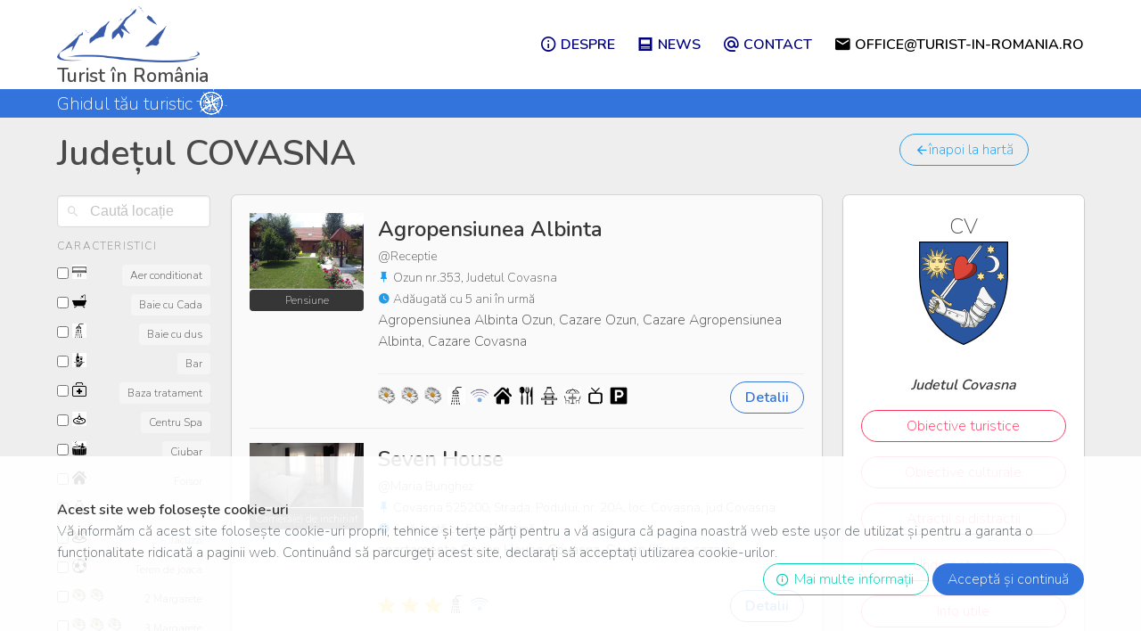

--- FILE ---
content_type: text/html; charset=UTF-8
request_url: https://turist-in-romania.ro/covasna
body_size: 13887
content:
<!DOCTYPE html>
<html lang="en">
<head><meta http-equiv="Content-Type" content="text/html; charset=utf-8">
    
    <meta name="viewport" content="width=device-width, initial-scale=1">

    <!-- CSRF Token -->
    <meta name="csrf-token" content="PaimVJWHkBgypTB9mwusn0TvXAyPlwflC8k8wQuY">

    <title>
            COVASNA - Turist în România
        </title>

    <meta name="title" content="Turist în România">
    
    <meta name="description" content="">
    
    <meta name="image" content="">
    
    
    <meta property="og:url" content="https://turist-in-romania.ro/covasna">
    <meta property="og:title" content="Turist în România">
    <meta property="og:type" content="website">
    <meta property="og:site_name" content="Turist în România">
    
    
    <meta name="twitter:card" content="summary">
    <meta name="twitter:site" content="@mysite">
    <meta name="twitter:title" content="Turist în România">
    <meta name="twitter:creator" content="@mysite">
    <meta name="twitter:domain" content="turist-in-romania.ro">
    

    
            <meta name="image" content="https://turist-in-romania.ro/images/default-logo.png">
    
        <!-- Fonts -->
    <link href="https://fonts.googleapis.com/css?family=Nunito:200,600" rel="stylesheet">
    <!-- BULMA CSS Framework -->
    <link href="https://turist-in-romania.ro/css/bulma.min.css" rel="stylesheet">
    <link href="https://turist-in-romania.ro/css/bulma-carousel.min.css" rel="stylesheet">
    <!-- Material Design Icons -->
    <link rel="stylesheet" href="//cdn.materialdesignicons.com/4.5.95/css/materialdesignicons.min.css">
    <!-- Lightbox  -->
    <link rel="stylesheet" href="//cdnjs.cloudflare.com/ajax/libs/lightbox2/2.11.1/css/lightbox.min.css">
    <!-- ReCaptcha -->
    <script src="https://www.google.com/recaptcha/api.js" async defer></script>
    <!-- Styles -->
    
    <style>
        html, body {
            background-color: #eee;
            color: #636b6f;
            font-family: 'Nunito', sans-serif;
            font-weight: 200;
            
        }
        #app{
            width:100vw;
        }
        nav{
            height:100px;
            width:100vw;
        }
        .navbar-item img{ 
            width:160px;    
            max-height: 100px!important;
        }
        .title{
            font-size: 32pt;
            font-weight: 700;
        }
        #harta svg a{
            /* opacity: 0.8; */
        }
        /* #harta svg text tspan:hover{
            fill:#444;
        } */
        #harta svg text tspan{
            -webkit-tap-highlight-color: rgba(0, 0, 0, 0); 
            text-anchor: middle; 
            font-style: normal; 
            font-variant: normal; 
            font-weight: bold; 
            font-stretch: normal; 
            font-size: 10px; 
            line-height: normal; 
            font-family: arial, helvetica, sans-serif;
            cursor:pointer!important;
            fill:#fff;
        }
        #harta svg a:hover #harta svg text tspan{
            fill: #444 !important;
        }
        #harta svg a:hover path {
            fill: rgba(2,0,36,1) ;
            /* opacity: 7.0; */
            transition: fill .25s ease-in-out;
            -moz-transition: fill .25s ease-in-out;
            -webkit-transition: fill .25s ease-in-out;
        }
        #rotate{
            animation: rotation 2s infinite linear;
        }
        @keyframes  rotation {
        from {
            transform: rotate(0deg);
        }
        to {
            transform: rotate(359deg);
        }
        }
        .locations{
            background:rgba(250,250,250,1);
        }
        .is-location{
            background:rgba(250,250,250,1)!important;
        }
        /* .box{ background:rgba(250,250,250,1)!important; } */
        .hover{
            background:#fff!important;
            box-shadow: -1px 10px 10px #fff;
        }
        .slider-navigation-next, .slider-navigation-previous{
            margin:10px;
        }
        #return-to-top{
            position:fixed;
            bottom: 24px;
            border-radius: 4px 4px 0 0 ;
            right: 0;
            width:40px;
            height:40px;
            background:#ccc;
            font-size: 16pt;
            line-height: 40px;
            text-align: center;
            -webkit-transition: opacity 3s ease-in-out;
            -moz-transition: opacity 3s ease-in-out;
            -ms-transition: opacity 3s ease-in-out;
            -o-transition: opacity 3s ease-in-out; 
            color:#fff;
            opacity:1;
        }
        .hide{
            display:none;
            opacity:0;
        }
        main{
            min-height: calc(100vh - 286px);
            margin-top: -50px;
        }
        .hover-image{
            
            opacity: 0.3;
        }
        .modal-content{
            height:100vh;
            display: flex;
            align-items: center;
        }

        .section-harta{
            background: rgb(2,0,36);
            background: linear-gradient(90deg, rgba(2,0,36,1) 0%, rgba(9,9,121,1) 35%, rgba(0,212,255,1) 100%);
            margin-bottom: 20px;
        }
        #busola{
            animation: rotation 2s infinite linear;
        }
        @keyframes  rotation {
            from {
                transform: rotate(0deg);
            }
            to {
                transform: rotate(359deg);
            }
        }
        .navbar-item img
        {
            margin-top:8px;
        }
        h2.subtitle{
            align-items:center;
        }
        #harta svg{
            transform: scale(1.5);position: relative; top: -0.5px;margin-bottom:0px;max-width:1080px; max-height:1080px; margin-left:auto; margin-right:auto; 
        }
        @media  screen and (max-width: 1023px)
        {   
            .has-navbar-fixed-top{
                overflow-x: hidden;  
            }
            #app{
                overflow-x: hidden;
            }
            #harta svg{
                margin-left: 100px;
            }
            h2.subtitle{
                padding-left:12px;
            }
            .navbar-brand .navbar-item
            {
                flex-grow:1!important;
            }

            .navbar-item img
            {
                margin-top:0;
            }
            .navbar-menu{
                margin-top: -10px;
            }
            .navbar-burger{
                height: 6.2rem;
                width: 6.2rem;
            }
            footer .content{
                padding:  0 20px;
            }
            .media{
                flex-direction: column;
            }
            .media .image{
                max-width: 256px;
                width: 256px;
                height:auto;
            }
            .media-right{
                width: 100%;
                text-align: right;
                padding: 8px;
            }
            .excerpt{
                display: none;
            }
            .locations-columns{
                display: flex;
                flex-direction: column;
            }
            .locations-columns .column.is-2{
                order: 2;
            }
            .locations-columns .column.is-3{
                order: 3;
            }
            .locations-columns .column.is-7{
                order: 1;
            }
        }
        .char-icon{
            width: 16px;
            height: 16px;
        }
        .cookie-policy{
            position:fixed;
            bottom:0;
            width:100%;
            background: rgba(255,255,255,0.9);
        }
        .is-16x16{
            width: 16px;
        }
    </style>    
    <!-- <link rel="stylesheet" href="https://cdn.jsdelivr.net/npm/bulma-carousel@4.0.4/dist/css/bulma-carousel.min.css"> -->
    <!-- Global site tag (gtag.js) - Google Analytics -->
    <script async src="https://www.googletagmanager.com/gtag/js?id=UA-59938019-3"></script>
    <script>
      window.dataLayer = window.dataLayer || [];
      function gtag(){dataLayer.push(arguments);}
      gtag('js', new Date());
    
      gtag('config', 'UA-59938019-3');
    </script> 
    <!-- Global site tag (gtag.js) - Google Analytics -->
    <script async
        src="https://www.googletagmanager.com/gtag/js?id=UA-157706144-1"></script>
        <script>
        window.dataLayer = window.dataLayer || [];
        function gtag(){dataLayer.push(arguments);}
        gtag('js', new Date());

        gtag('config', 'UA-157706144-1');
    </script>
</head>
<body class="has-navbar-fixed-top">

    <div id="app" >
        
        <nav class="navbar is-fixed-top level " role="navigation" aria-label="main navigation" >

    <div class="container">

        <div class="navbar-brand ">

            <a class="navbar-item container" href="https://turist-in-romania.ro"  >
                <div style="font-size:16pt;text-align:left;font-weight:900;">
                    <img src="https://turist-in-romania.ro/storage/settings\October2019\OgXOJbYiPTPVakGsCxuN.png" style="" /><br />
                    Turist în România
                </div>
            </a>    

            <a role="button" class="navbar-burger burger" aria-label="menu" aria-expanded="false" data-target="navbarBasicExample">
                <span aria-hidden="true"></span>
                <span aria-hidden="true"></span>
                <span aria-hidden="true"></span>
               
            </a>
        </div>

        <div id="navbarBasicExample" class="navbar-menu">
            <div class="navbar-end">
            
                <a href="/page/despre"  class="navbar-item" style="color:#000080"><i class="is-size-5 mdi mdi-information-outline"></i>&nbsp;<strong class="is-size-6" style="color:#000080">DESPRE</strong></a>
     <a href="/posts"  class="navbar-item" style="color:#000080"><i class="is-size-5 mdi mdi-post"></i>&nbsp;<strong class="is-size-6" style="color:#000080">NEWS</strong></a>
     <a href="/#contact"  class="navbar-item" style="color:#000080"><i class="is-size-5 mdi mdi-at"></i>&nbsp;<strong class="is-size-6" style="color:#000080">CONTACT</strong></a>
     <a href="mailto:office@turist-in-romania.ro"  class="navbar-item" style="color:#000000"><i class="is-size-5 mdi mdi-email"></i>&nbsp;<strong class="is-size-6" style="color:#000000">OFFICE@TURIST-IN-ROMANIA.RO</strong></a>


            </div>
        </div>
    </div>

</nav>
<div class=" has-background-link    " style="margin-top:48px;margin-bottom:20px;">
    <div class="container "> 
        <h2 class="subtitle has-text-white is-flex" style="" >
            Ghidul tău turistic&nbsp;
            <img id="busola" src="https://turist-in-romania.ro/storage/settings\November2019\T9TSf7wP1lIjTkGzsc0h.png" class="image is-32x32 " >
        </h2>
    </div>
</div> 
        <main>
            
<section class="section" >
    <div class="container"  >

    <!-- Row 1 -->
    <div class="columns">
    
        <!-- Column 1 -->
        <div class="column is-9">
            <h1 class="title has-text-grey-dark is-2">
                             Județul  COVASNA
                        </h1> 
        </div>

        <!-- Column 2 -->
        <div class="column is-3 has-text-centered">
            <a href="https://turist-in-romania.ro" class="button  is-info is-outlined is-rounded is-6 "><span class="mdi mdi-arrow-left"></span> înapoi la hartă</strong></a>
        </div>

    </div>

    <!-- Row 2 - content -->
    <div class="columns locations-columns">
        <div class="column is-2">
            <!-- FILTER -->
            <form class="menu control" action="/filter" method="POST">
    <input type="hidden" name="_token" value="PaimVJWHkBgypTB9mwusn0TvXAyPlwflC8k8wQuY">
        <ul class="menu-list">
        <li>
            <div class="field">
                <div class="control has-icons-left has-icons-right">
                    <input name="q" class="input" type="text" placeholder="Caută locație" value="">
                    <span class="icon is-small is-left">
                        <i class="mdi mdi-magnify"></i>
                    </span>
                </div>
            </div>
        </li>
    </ul>
    <!-- <p class="menu-label">
        Filtru
    </p>
        <li class="media" >
            <div class="field " style="width:100%;">
                <div class="select " style="width:100%;">
                    <select name="city" style="width:100%;">
                        <option selected disabled>Localitate</option>
                                                                                    <option value="4905">Sfantu  Gheorghe</option>
                                                                                                                                                                                                                                                                                                                                                                                                                                                                                                                                                <option value="4914">Covasna</option>
                                                                                                                                                                    <option value="4916">Comandau</option>
                                                                                                                                                                                                                                                                                                                                                                                                                                                                                                                                                                                                    <option value="4926">Crasna</option>
                                                                                                                                                                                                                        <option value="4929">Targu Secuiesc</option>
                                                                                                                                                                                                                                                                                                                                                                                                                                                                                                                                                                                                                                                                                                                                                                                                                                                                                                                                                                                                                                                                                                                                                                                                                                                                                                                                                                                                                                                                    <option value="4955">Talisoara</option>
                                                                                                                                                                                                                                                                                                                                                                                                                                                                                                                                                                                                                                                                                                                                                                                                                                                                                                                                                                                <option value="4972">Valea Dobarlaului</option>
                                                                                                                                                                                                                                                                                                                                                                                                                                                                                                                                                                                                                                                                                                                                                                                                                                                                                                                            <option value="4988">Bixad</option>
                                                                                                                                                                                                                                                                            <option value="4992">Moacsa</option>
                                                                                                                                                                                                                                                                                                                                <option value="4997">Ozun</option>
                                                                                                                                                                                                                                                                                                                                                                                                                                                                                                                                                                                                                                                                                                                                                                                                                                                                                                                                                                                                                                                                                                                                                                                                                                                                                                                                                                                                                                                                                                                                                                                                                                                                                                                                                                                            <option value="5029">Zabala</option>
                                                                                                                                                                                                                 
                    </select>
                </div>
            </div>
        </li>
        <li class="media" >
            <div class="field" style="width:100%;">
                <div class="select " style="width:100%;">
                    <select name="type" style="width:100%;">
                        <option selected disabled>Tip</option>
                                                                                                                                                                                                                                                                                                                                                                                                                                                                                                                                                                                                                                                                                                                                                                                                                                                                                                                                                                                                                                                                                                                                                                                                                                                                                                                                                                                                                                                                                                                                                                                                                                                                                                                                                                            </select>
                </div>
            </div>
        </li> -->
        <p class="menu-label">
            Caracteristici
        </p>
    <ul class="menu-list">
        <li class="media-label" style="margin-bottom: 20px;" >
                    
            <div class="field" style="width:100%;">
                <label class="checkboxx" style="width:100%;">
                
                    <input name="aer conditionat" value="1" type="checkbox" 
                         >
                                                                                    <img src="https://turist-in-romania.ro/storage/characteristics/January2020/rZWxXQDel7UykpGpUDri-small.png" 
                                        alt="Aer conditionat" 
                                        class="is-inline is-16x16 char-icon">
                                                                        
                    <span class="tag is-light is-pulled-right" >Aer conditionat</span>
                </label>
                
            </div>
                    
            <div class="field" style="width:100%;">
                <label class="checkboxx" style="width:100%;">
                
                    <input name="baie_cu_cada" value="1" type="checkbox" 
                         >
                                                                                    <img src="https://turist-in-romania.ro/storage/characteristics\October2019\zadg1Xc6gVQNlknusZSk-small.png" 
                                        alt="Baie cu Cada" 
                                        class="is-inline is-16x16 char-icon">
                                                                        
                    <span class="tag is-light is-pulled-right" >Baie cu Cada</span>
                </label>
                
            </div>
                    
            <div class="field" style="width:100%;">
                <label class="checkboxx" style="width:100%;">
                
                    <input name="baie_cu_dus" value="1" type="checkbox" 
                         >
                                                                                    <img src="https://turist-in-romania.ro/storage/characteristics/December2019/AB91CauNynfp5qzSoUJ9-small.png" 
                                        alt="Baie cu dus" 
                                        class="is-inline is-16x16 char-icon">
                                                                        
                    <span class="tag is-light is-pulled-right" >Baie cu dus</span>
                </label>
                
            </div>
                    
            <div class="field" style="width:100%;">
                <label class="checkboxx" style="width:100%;">
                
                    <input name="bar" value="1" type="checkbox" 
                         >
                                                                                    <img src="https://turist-in-romania.ro/storage/characteristics/January2020/UA086h8NE9mJS1Klre6P-small.png" 
                                        alt="Bar" 
                                        class="is-inline is-16x16 char-icon">
                                                                        
                    <span class="tag is-light is-pulled-right" >Bar</span>
                </label>
                
            </div>
                    
            <div class="field" style="width:100%;">
                <label class="checkboxx" style="width:100%;">
                
                    <input name="baza_tratament" value="1" type="checkbox" 
                         >
                                                                                    <img src="https://turist-in-romania.ro/storage/characteristics/December2019/DhRixfwKL3hYZetHHmrA.jpg" 
                                        alt="Baza tratament" 
                                        class="is-inline is-16x16 char-icon">
                                                                        
                    <span class="tag is-light is-pulled-right" >Baza tratament</span>
                </label>
                
            </div>
                    
            <div class="field" style="width:100%;">
                <label class="checkboxx" style="width:100%;">
                
                    <input name="centru_spa" value="1" type="checkbox" 
                         >
                                                                                    <img src="https://turist-in-romania.ro/storage/characteristics/January2020/wyxLCDXksuVl4v35nL4s-small.png" 
                                        alt="Centru Spa" 
                                        class="is-inline is-16x16 char-icon">
                                                                        
                    <span class="tag is-light is-pulled-right" >Centru Spa</span>
                </label>
                
            </div>
                    
            <div class="field" style="width:100%;">
                <label class="checkboxx" style="width:100%;">
                
                    <input name="ciubar" value="1" type="checkbox" 
                         >
                                                                                    <img src="https://turist-in-romania.ro/storage/characteristics/October2023/tT8eGxHHvMIPnUfakoWp-small.png" 
                                        alt="Ciubar" 
                                        class="is-inline is-16x16 char-icon">
                                                                        
                    <span class="tag is-light is-pulled-right" >Ciubar</span>
                </label>
                
            </div>
                    
            <div class="field" style="width:100%;">
                <label class="checkboxx" style="width:100%;">
                
                    <input name="foisor" value="1" type="checkbox" 
                         >
                                                                                    <img src="https://turist-in-romania.ro/storage/characteristics/November2019/QgSyUGTaaZk2O249EDHj-small.png" 
                                        alt="Foisor" 
                                        class="is-inline is-16x16 char-icon">
                                                                        
                    <span class="tag is-light is-pulled-right" >Foisor</span>
                </label>
                
            </div>
                    
            <div class="field" style="width:100%;">
                <label class="checkboxx" style="width:100%;">
                
                    <input name="gratar" value="1" type="checkbox" 
                         >
                                                                                    <img src="https://turist-in-romania.ro/storage/characteristics/November2019/0v17UzB37Plz3CkFPQSR-small.png" 
                                        alt="Gratar" 
                                        class="is-inline is-16x16 char-icon">
                                                                        
                    <span class="tag is-light is-pulled-right" >Gratar</span>
                </label>
                
            </div>
                    
            <div class="field" style="width:100%;">
                <label class="checkboxx" style="width:100%;">
                
                    <input name="jacuzzi" value="1" type="checkbox" 
                         >
                                                                                    <img src="https://turist-in-romania.ro/storage/characteristics/December2019/WGRotA0GPPHfCaE5DQ0M-small.png" 
                                        alt="jacuzzi" 
                                        class="is-inline is-16x16 char-icon">
                                                                        
                    <span class="tag is-light is-pulled-right" >Jacuzzi</span>
                </label>
                
            </div>
                    
            <div class="field" style="width:100%;">
                <label class="checkboxx" style="width:100%;">
                
                    <input name="loc_de_joaca" value="1" type="checkbox" 
                         >
                                                                                    <img src="https://turist-in-romania.ro/storage/characteristics/November2019/dmUojySIOiiej9ejLwkQ-small.png" 
                                        alt="Teren de joaca" 
                                        class="is-inline is-16x16 char-icon">
                                                                        
                    <span class="tag is-light is-pulled-right" >Teren de joaca</span>
                </label>
                
            </div>
                    
            <div class="field" style="width:100%;">
                <label class="checkboxx" style="width:100%;">
                
                    <input name="margarete" value="2" type="checkbox" 
                         >
                                                                                    <img src="https://turist-in-romania.ro/storage/characteristics\October2019\YFuStXC0S0XtJdPLk7wA-small.png" 
                                        alt="2 Margarete" 
                                        class="is-inline is-16x16 char-icon">
                                                            <img src="https://turist-in-romania.ro/storage/characteristics\October2019\YFuStXC0S0XtJdPLk7wA-small.png" 
                                        alt="2 Margarete" 
                                        class="is-inline is-16x16 char-icon">
                                                                        
                    <span class="tag is-light is-pulled-right" >2 Margarete</span>
                </label>
                
            </div>
                    
            <div class="field" style="width:100%;">
                <label class="checkboxx" style="width:100%;">
                
                    <input name="margarete" value="3" type="checkbox" 
                         >
                                                                                    <img src="https://turist-in-romania.ro/storage/characteristics\October2019\ilfOdMJGjxcRt2feFhKU-small.png" 
                                        alt="3 Margarete" 
                                        class="is-inline is-16x16 char-icon">
                                                            <img src="https://turist-in-romania.ro/storage/characteristics\October2019\ilfOdMJGjxcRt2feFhKU-small.png" 
                                        alt="3 Margarete" 
                                        class="is-inline is-16x16 char-icon">
                                                            <img src="https://turist-in-romania.ro/storage/characteristics\October2019\ilfOdMJGjxcRt2feFhKU-small.png" 
                                        alt="3 Margarete" 
                                        class="is-inline is-16x16 char-icon">
                                                                        
                    <span class="tag is-light is-pulled-right" >3 Margarete</span>
                </label>
                
            </div>
                    
            <div class="field" style="width:100%;">
                <label class="checkboxx" style="width:100%;">
                
                    <input name="margarete" value="4" type="checkbox" 
                         >
                                                                                    <img src="https://turist-in-romania.ro/storage/characteristics\October2019\u4b9e4wz5y4gqJ5qJxjC-small.png" 
                                        alt="4 Margarete" 
                                        class="is-inline is-16x16 char-icon">
                                                            <img src="https://turist-in-romania.ro/storage/characteristics\October2019\u4b9e4wz5y4gqJ5qJxjC-small.png" 
                                        alt="4 Margarete" 
                                        class="is-inline is-16x16 char-icon">
                                                            <img src="https://turist-in-romania.ro/storage/characteristics\October2019\u4b9e4wz5y4gqJ5qJxjC-small.png" 
                                        alt="4 Margarete" 
                                        class="is-inline is-16x16 char-icon">
                                                            <img src="https://turist-in-romania.ro/storage/characteristics\October2019\u4b9e4wz5y4gqJ5qJxjC-small.png" 
                                        alt="4 Margarete" 
                                        class="is-inline is-16x16 char-icon">
                                                                        
                    <span class="tag is-light is-pulled-right" >4 Margarete</span>
                </label>
                
            </div>
                    
            <div class="field" style="width:100%;">
                <label class="checkboxx" style="width:100%;">
                
                    <input name="margarete" value="5" type="checkbox" 
                         >
                                                                                    <img src="https://turist-in-romania.ro/storage/characteristics\October2019\ceQk2iF8N3YKD1lumfaS-small.png" 
                                        alt="5 Margarete" 
                                        class="is-inline is-16x16 char-icon">
                                                            <img src="https://turist-in-romania.ro/storage/characteristics\October2019\ceQk2iF8N3YKD1lumfaS-small.png" 
                                        alt="5 Margarete" 
                                        class="is-inline is-16x16 char-icon">
                                                            <img src="https://turist-in-romania.ro/storage/characteristics\October2019\ceQk2iF8N3YKD1lumfaS-small.png" 
                                        alt="5 Margarete" 
                                        class="is-inline is-16x16 char-icon">
                                                            <img src="https://turist-in-romania.ro/storage/characteristics\October2019\ceQk2iF8N3YKD1lumfaS-small.png" 
                                        alt="5 Margarete" 
                                        class="is-inline is-16x16 char-icon">
                                                            <img src="https://turist-in-romania.ro/storage/characteristics\October2019\ceQk2iF8N3YKD1lumfaS-small.png" 
                                        alt="5 Margarete" 
                                        class="is-inline is-16x16 char-icon">
                                                                        
                    <span class="tag is-light is-pulled-right" >5 Margarete</span>
                </label>
                
            </div>
                    
            <div class="field" style="width:100%;">
                <label class="checkboxx" style="width:100%;">
                
                    <input name="masa_biliard" value="1" type="checkbox" 
                         >
                                                                                    <img src="https://turist-in-romania.ro/storage/characteristics/December2019/PCwX9kCr9KTukkd0PUuY-small.png" 
                                        alt="masa de biliard" 
                                        class="is-inline is-16x16 char-icon">
                                                                        
                    <span class="tag is-light is-pulled-right" >Masa de biliard</span>
                </label>
                
            </div>
                    
            <div class="field" style="width:100%;">
                <label class="checkboxx" style="width:100%;">
                
                    <input name="masa_de_tenis" value="1" type="checkbox" 
                         >
                                                                                    <img src="https://turist-in-romania.ro/storage/characteristics/January2020/Lne96ekvWX97WPRAE75l-small.png" 
                                        alt="Masa de Tenis" 
                                        class="is-inline is-16x16 char-icon">
                                                                        
                    <span class="tag is-light is-pulled-right" >Masa de Tenis</span>
                </label>
                
            </div>
                    
            <div class="field" style="width:100%;">
                <label class="checkboxx" style="width:100%;">
                
                    <input name="mic_dejun" value="1" type="checkbox" 
                         >
                                                                                    <img src="https://turist-in-romania.ro/storage/characteristics/November2019/bPDNloVSSe8ThctiHQ7b-small.png" 
                                        alt="Mic dejun" 
                                        class="is-inline is-16x16 char-icon">
                                                                        
                    <span class="tag is-light is-pulled-right" >Mic dejun</span>
                </label>
                
            </div>
                    
            <div class="field" style="width:100%;">
                <label class="checkboxx" style="width:100%;">
                
                    <input name="minibar" value="1" type="checkbox" 
                         >
                                                                                    <img src="https://turist-in-romania.ro/storage/characteristics/December2019/Fv82UHSwznIG2ZhwvUUv-small.png" 
                                        alt="Minibar" 
                                        class="is-inline is-16x16 char-icon">
                                                                        
                    <span class="tag is-light is-pulled-right" >Minibar</span>
                </label>
                
            </div>
                    
            <div class="field" style="width:100%;">
                <label class="checkboxx" style="width:100%;">
                
                    <input name="parcare" value="1" type="checkbox" 
                         >
                                                                                    <img src="https://turist-in-romania.ro/storage/characteristics/December2019/Bufbz7BU8nMToyWYpwbE-small.png" 
                                        alt="Parcare" 
                                        class="is-inline is-16x16 char-icon">
                                                                        
                    <span class="tag is-light is-pulled-right" >Parcare</span>
                </label>
                
            </div>
                    
            <div class="field" style="width:100%;">
                <label class="checkboxx" style="width:100%;">
                
                    <input name="piscina_interioara" value="1" type="checkbox" 
                         >
                                                                                    <img src="https://turist-in-romania.ro/storage/characteristics/November2019/QHOFjQUBNqElpeEzermC-small.png" 
                                        alt="Piscina interioara" 
                                        class="is-inline is-16x16 char-icon">
                                                                        
                    <span class="tag is-light is-pulled-right" >Piscina interioara</span>
                </label>
                
            </div>
                    
            <div class="field" style="width:100%;">
                <label class="checkboxx" style="width:100%;">
                
                    <input name="restaurant" value="1" type="checkbox" 
                         >
                                                                                    <img src="https://turist-in-romania.ro/storage/characteristics/December2019/oq1rkQTO75mXQ5hLvMBp-small.png" 
                                        alt="Restaurant" 
                                        class="is-inline is-16x16 char-icon">
                                                                        
                    <span class="tag is-light is-pulled-right" >Restaurant</span>
                </label>
                
            </div>
                    
            <div class="field" style="width:100%;">
                <label class="checkboxx" style="width:100%;">
                
                    <input name="sala_bowling" value="1" type="checkbox" 
                         >
                                                                                    <img src="https://turist-in-romania.ro/storage/characteristics/December2019/Kd8mQ1Sxgp4SGHG7W9yO-small.png" 
                                        alt="sala bowling" 
                                        class="is-inline is-16x16 char-icon">
                                                                        
                    <span class="tag is-light is-pulled-right" >Sala bowling</span>
                </label>
                
            </div>
                    
            <div class="field" style="width:100%;">
                <label class="checkboxx" style="width:100%;">
                
                    <input name="sala_de_conferinte" value="1" type="checkbox" 
                         >
                                                                                    <img src="https://turist-in-romania.ro/storage/characteristics/November2019/Gk8ot3fqRjogDqUbefVS-small.png" 
                                        alt="Sala de conferinte" 
                                        class="is-inline is-16x16 char-icon">
                                                                        
                    <span class="tag is-light is-pulled-right" >Sala de conferinte</span>
                </label>
                
            </div>
                    
            <div class="field" style="width:100%;">
                <label class="checkboxx" style="width:100%;">
                
                    <input name="sala_de_fitness" value="1" type="checkbox" 
                         >
                                                                                    <img src="https://turist-in-romania.ro/storage/characteristics/January2020/Gg79eA37J6QI0ggHUp9j-small.png" 
                                        alt="Sala de fitness" 
                                        class="is-inline is-16x16 char-icon">
                                                                        
                    <span class="tag is-light is-pulled-right" >Sala de fitness</span>
                </label>
                
            </div>
                    
            <div class="field" style="width:100%;">
                <label class="checkboxx" style="width:100%;">
                
                    <input name="sala_de_mese" value="1" type="checkbox" 
                         >
                                                                                    <img src="https://turist-in-romania.ro/storage/characteristics/November2019/MBN3IDqD3DMN0DGn8o5B-small.png" 
                                        alt="Sala de mese" 
                                        class="is-inline is-16x16 char-icon">
                                                                        
                    <span class="tag is-light is-pulled-right" >Sala de mese</span>
                </label>
                
            </div>
                    
            <div class="field" style="width:100%;">
                <label class="checkboxx" style="width:100%;">
                
                    <input name="sauna_umeda" value="1" type="checkbox" 
                         >
                                                                                    <img src="https://turist-in-romania.ro/storage/characteristics/December2019/XV0ydThC8NV2qpsBVyEC-small.png" 
                                        alt="sauna umeda" 
                                        class="is-inline is-16x16 char-icon">
                                                                        
                    <span class="tag is-light is-pulled-right" >Sauna umeda</span>
                </label>
                
            </div>
                    
            <div class="field" style="width:100%;">
                <label class="checkboxx" style="width:100%;">
                
                    <input name="sauna_uscata" value="1" type="checkbox" 
                         >
                                                                                    <img src="https://turist-in-romania.ro/storage/characteristics/December2019/ymmbA3zhPp3sM5jOxo2G-small.png" 
                                        alt="Sauna Uscata" 
                                        class="is-inline is-16x16 char-icon">
                                                                        
                    <span class="tag is-light is-pulled-right" >Sauna Uscata</span>
                </label>
                
            </div>
                    
            <div class="field" style="width:100%;">
                <label class="checkboxx" style="width:100%;">
                
                    <input name="stele" value="1" type="checkbox" 
                         >
                                                                                    <img src="https://turist-in-romania.ro/storage/characteristics\October2019\Twca4HJHQN23BLcp70Am-small.png" 
                                        alt="1 Stele" 
                                        class="is-inline is-16x16 char-icon">
                                                                        
                    <span class="tag is-light is-pulled-right" >1 Stele</span>
                </label>
                
            </div>
                    
            <div class="field" style="width:100%;">
                <label class="checkboxx" style="width:100%;">
                
                    <input name="stele" value="3" type="checkbox" 
                         >
                                                                                    <img src="https://turist-in-romania.ro/storage/characteristics\October2019\K22bSOdbwMsEA6XsdXKU-small.png" 
                                        alt="3 Stele" 
                                        class="is-inline is-16x16 char-icon">
                                                            <img src="https://turist-in-romania.ro/storage/characteristics\October2019\K22bSOdbwMsEA6XsdXKU-small.png" 
                                        alt="3 Stele" 
                                        class="is-inline is-16x16 char-icon">
                                                            <img src="https://turist-in-romania.ro/storage/characteristics\October2019\K22bSOdbwMsEA6XsdXKU-small.png" 
                                        alt="3 Stele" 
                                        class="is-inline is-16x16 char-icon">
                                                                        
                    <span class="tag is-light is-pulled-right" >3 Stele</span>
                </label>
                
            </div>
                    
            <div class="field" style="width:100%;">
                <label class="checkboxx" style="width:100%;">
                
                    <input name="stele" value="4" type="checkbox" 
                         >
                                                                                    <img src="https://turist-in-romania.ro/storage/characteristics\October2019\qUepkz2pRy1PRsXJzswm-small.png" 
                                        alt="4 Stele" 
                                        class="is-inline is-16x16 char-icon">
                                                            <img src="https://turist-in-romania.ro/storage/characteristics\October2019\qUepkz2pRy1PRsXJzswm-small.png" 
                                        alt="4 Stele" 
                                        class="is-inline is-16x16 char-icon">
                                                            <img src="https://turist-in-romania.ro/storage/characteristics\October2019\qUepkz2pRy1PRsXJzswm-small.png" 
                                        alt="4 Stele" 
                                        class="is-inline is-16x16 char-icon">
                                                            <img src="https://turist-in-romania.ro/storage/characteristics\October2019\qUepkz2pRy1PRsXJzswm-small.png" 
                                        alt="4 Stele" 
                                        class="is-inline is-16x16 char-icon">
                                                                        
                    <span class="tag is-light is-pulled-right" >4 Stele</span>
                </label>
                
            </div>
                    
            <div class="field" style="width:100%;">
                <label class="checkboxx" style="width:100%;">
                
                    <input name="stele" value="5" type="checkbox" 
                         >
                                                                                    <img src="https://turist-in-romania.ro/storage/characteristics\October2019\78wwxUBB0e9oJNZ9mgHK-small.png" 
                                        alt="5 Stele" 
                                        class="is-inline is-16x16 char-icon">
                                                            <img src="https://turist-in-romania.ro/storage/characteristics\October2019\78wwxUBB0e9oJNZ9mgHK-small.png" 
                                        alt="5 Stele" 
                                        class="is-inline is-16x16 char-icon">
                                                            <img src="https://turist-in-romania.ro/storage/characteristics\October2019\78wwxUBB0e9oJNZ9mgHK-small.png" 
                                        alt="5 Stele" 
                                        class="is-inline is-16x16 char-icon">
                                                            <img src="https://turist-in-romania.ro/storage/characteristics\October2019\78wwxUBB0e9oJNZ9mgHK-small.png" 
                                        alt="5 Stele" 
                                        class="is-inline is-16x16 char-icon">
                                                            <img src="https://turist-in-romania.ro/storage/characteristics\October2019\78wwxUBB0e9oJNZ9mgHK-small.png" 
                                        alt="5 Stele" 
                                        class="is-inline is-16x16 char-icon">
                                                                        
                    <span class="tag is-light is-pulled-right" >5 Stele</span>
                </label>
                
            </div>
                    
            <div class="field" style="width:100%;">
                <label class="checkboxx" style="width:100%;">
                
                    <input name="supraveghere_video" value="1" type="checkbox" 
                         >
                                                                                    <img src="https://turist-in-romania.ro/storage/characteristics/November2019/NIsv3RiEg3IjfcVPMZzK-small.png" 
                                        alt="Supraveghere video" 
                                        class="is-inline is-16x16 char-icon">
                                                                        
                    <span class="tag is-light is-pulled-right" >Supraveghere video</span>
                </label>
                
            </div>
                    
            <div class="field" style="width:100%;">
                <label class="checkboxx" style="width:100%;">
                
                    <input name="terasa_exterioara" value="1" type="checkbox" 
                         >
                                                                                    <img src="https://turist-in-romania.ro/storage/characteristics/January2020/dijHkEiHar8dXh2GbVWz-small.png" 
                                        alt="Terasa Exterioara" 
                                        class="is-inline is-16x16 char-icon">
                                                                        
                    <span class="tag is-light is-pulled-right" >Terasa Exterioara</span>
                </label>
                
            </div>
                    
            <div class="field" style="width:100%;">
                <label class="checkboxx" style="width:100%;">
                
                    <input name="tv" value="1" type="checkbox" 
                         >
                                                                                    <img src="https://turist-in-romania.ro/storage/characteristics/December2019/lVyPVrFrZn7urX2GSLJj-small.png" 
                                        alt="Televizor" 
                                        class="is-inline is-16x16 char-icon">
                                                                        
                    <span class="tag is-light is-pulled-right" >Televizor</span>
                </label>
                
            </div>
                    
            <div class="field" style="width:100%;">
                <label class="checkboxx" style="width:100%;">
                
                    <input name="wifi" value="1" type="checkbox" 
                         >
                                                                                    <img src="https://turist-in-romania.ro/storage/characteristics\October2019\N9JlrpJDE7lDwKUMBjus-small.png" 
                                        alt="Wifi gratuit" 
                                        class="is-inline is-16x16 char-icon">
                                                                        
                    <span class="tag is-light is-pulled-right" >Wifi gratuit</span>
                </label>
                
            </div>
                </li>
        <li class="media columns" >
            <div class="column is-6 has-text-right">
                <button name="reset" value="1" class="button is-info is-outlined is-rounded is-fullwidth" href="" style="margin-right:8px"><span class="mdi mdi-restart"></span> </button> 
            </div>
            <div class="column is-6 has-text-right">
                <button class="button is-link is-rounded is-fullwidth" is-pulled-right href="">Caută</button> 
            </div>
        </li>
    </ul>
</form>            <br />
            <!-- ADS -->
            <div class="content">
                <p><small>Ads</small></p>
                        <div class="card ">
                <a href="/#contact" class="card-content" title="Vrei reclama ta aici?">
                    <div class="card-image">
                        <figure class="image is-4by3">
                            <img src="https://turist-in-romania.ro/storage/reclama.jpg" alt="Vrei reclama ta aici?" class="is-fullwidth">
                        </figure>
                    </div>
                </a>     
            </div>     
                        <div class="card ">
                <a href="/#contact" class="card-content" title="Vrei reclama ta aici?">
                    <div class="card-image">
                        <figure class="image is-4by3">
                            <img src="https://turist-in-romania.ro/storage/reclama.jpg" alt="Vrei reclama ta aici?" class="is-fullwidth">
                        </figure>
                    </div>
                </a>     
            </div>     
                        <div class="card ">
                <a href="/#contact" class="card-content" title="Vrei reclama ta aici?">
                    <div class="card-image">
                        <figure class="image is-4by3">
                            <img src="https://turist-in-romania.ro/storage/reclama.jpg" alt="Vrei reclama ta aici?" class="is-fullwidth">
                        </figure>
                    </div>
                </a>     
            </div>     
                        </div>
        </div>
            
        <div class="column is-7">

            <div class="box locations is-rounded" >
            <!-- LOCATIONS -->
                            <article class="media is-hoverable is-location"  >
                    
                    <div class="media-left has-text-centered">
                        <figure class="image is-128x128" style="height:auto">
                            <img src="https://turist-in-romania.ro/storage/locations\/March2020\/wy2mvcPhfGMk51AAEkf7.jpg" alt="Image">
                            
                            <span class="tag is-dark"  style="width:100%;">Pensiune</span>
                        </figure>
                    </div>
                    <div class="media-content">
                    <div>
                        <p>
                             
                            <strong class="is-size-4">Agropensiunea Albinta</strong> 
                                                            <br />
                                <small>@Receptie</small> 
                                                    </p>
                        <p>
                            <small >
                                <span class="mdi mdi-pin has-text-info"></span> Ozun nr.353, Judetul Covasna <br>
                                <span class="mdi mdi-clock has-text-info "></span> Adăugată cu 5 ani  în urmă
                            </small> 
                        </p>
                             
                                <div class="excerpt">Agropensiunea Albinta Ozun, Cazare Ozun, Cazare Agropensiunea Albinta, Cazare Covasna </div>
                                                        <br />
                
                        </p>

                        <div style="border-bottom:1px solid #eee; height:1px;margin-bottom:8px;"></div>
                        
                        <a href=" https://turist-in-romania.ro/covasna/agropensiunea-albinta " class="button is-outlined is-link is-rounded is-pulled-right" >
                            <strong>Detalii</strong>
                        </a>
                        

                                                <div class="is-pulled-left is-size-4">
                                                                                                                        <img src="https://turist-in-romania.ro/storage/characteristics\October2019\ilfOdMJGjxcRt2feFhKU.png" width="20" height="20" title="3 Margarete" />
                                                                    <img src="https://turist-in-romania.ro/storage/characteristics\October2019\ilfOdMJGjxcRt2feFhKU.png" width="20" height="20" title="3 Margarete" />
                                                                    <img src="https://turist-in-romania.ro/storage/characteristics\October2019\ilfOdMJGjxcRt2feFhKU.png" width="20" height="20" title="3 Margarete" />
                                                                                                                                                                                    <img src="https://turist-in-romania.ro/storage/characteristics/December2019/AB91CauNynfp5qzSoUJ9.png" width="20" height="20" title="Baie cu dus" />
                                                                                                                                                                                    <img src="https://turist-in-romania.ro/storage/characteristics\October2019\N9JlrpJDE7lDwKUMBjus.png" width="20" height="20" title="Wifi gratuit" />
                                                                                                                                                                                    <img src="https://turist-in-romania.ro/storage/characteristics/November2019/QgSyUGTaaZk2O249EDHj.png" width="20" height="20" title="Foisor" />
                                                                                                                                                                                    <img src="https://turist-in-romania.ro/storage/characteristics/November2019/MBN3IDqD3DMN0DGn8o5B.png" width="20" height="20" title="Sala de mese" />
                                                                                                                                                                                    <img src="https://turist-in-romania.ro/storage/characteristics/November2019/0v17UzB37Plz3CkFPQSR.png" width="20" height="20" title="Gratar" />
                                                                                                                                                                                    <img src="https://turist-in-romania.ro/storage/characteristics/January2020/dijHkEiHar8dXh2GbVWz.png" width="20" height="20" title="Terasa Exterioara" />
                                                                                                                                                                                    <img src="https://turist-in-romania.ro/storage/characteristics/December2019/lVyPVrFrZn7urX2GSLJj.png" width="20" height="20" title="Televizor" />
                                                                                                                                                                                    <img src="https://turist-in-romania.ro/storage/characteristics/December2019/Bufbz7BU8nMToyWYpwbE.png" width="20" height="20" title="Parcare" />
                                                                                                        </div>
                        </div>
                    </div>
                    
                </article>
                                <article class="media is-hoverable is-location"  >
                    
                    <div class="media-left has-text-centered">
                        <figure class="image is-128x128" style="height:auto">
                            <img src="https://turist-in-romania.ro/storage/locations\/May2020\/hAWrGpQQazHymgsDcDzL.jpeg" alt="Image">
                            
                            <span class="tag is-dark"  style="width:100%;">Cameră(e) de inchiriat</span>
                        </figure>
                    </div>
                    <div class="media-content">
                    <div>
                        <p>
                             
                            <strong class="is-size-4">Seven House</strong> 
                                                            <br />
                                <small>@Maria Bunghez</small> 
                                                    </p>
                        <p>
                            <small >
                                <span class="mdi mdi-pin has-text-info"></span> Covasna 525200, Strada. Podului, nr. 20A, loc. Covasna, jud Covasna <br>
                                <span class="mdi mdi-clock has-text-info "></span> Adăugată cu 5 ani  în urmă
                            </small> 
                        </p>
                             
                                <div class="excerpt">apartamente Seven House Covasna, Seven House cazare </div>
                                                        <br />
                
                        </p>

                        <div style="border-bottom:1px solid #eee; height:1px;margin-bottom:8px;"></div>
                        
                        <a href=" https://turist-in-romania.ro/covasna/seven-house " class="button is-outlined is-link is-rounded is-pulled-right" >
                            <strong>Detalii</strong>
                        </a>
                        

                                                <div class="is-pulled-left is-size-4">
                                                                                                                        <img src="https://turist-in-romania.ro/storage/characteristics\October2019\K22bSOdbwMsEA6XsdXKU.png" width="20" height="20" title="3 Stele" />
                                                                    <img src="https://turist-in-romania.ro/storage/characteristics\October2019\K22bSOdbwMsEA6XsdXKU.png" width="20" height="20" title="3 Stele" />
                                                                    <img src="https://turist-in-romania.ro/storage/characteristics\October2019\K22bSOdbwMsEA6XsdXKU.png" width="20" height="20" title="3 Stele" />
                                                                                                                                                                                    <img src="https://turist-in-romania.ro/storage/characteristics/December2019/AB91CauNynfp5qzSoUJ9.png" width="20" height="20" title="Baie cu dus" />
                                                                                                                                                                                    <img src="https://turist-in-romania.ro/storage/characteristics\October2019\N9JlrpJDE7lDwKUMBjus.png" width="20" height="20" title="Wifi gratuit" />
                                                                                                        </div>
                        </div>
                    </div>
                    
                </article>
                                <article class="media is-hoverable is-location"  >
                    
                    <div class="media-left has-text-centered">
                        <figure class="image is-128x128" style="height:auto">
                            <img src="https://turist-in-romania.ro/storage/locations\/June2020\/5FW4zfxQkXFX4uJGsDv1.jpg" alt="Image">
                            
                            <span class="tag is-dark"  style="width:100%;">Hotel</span>
                        </figure>
                    </div>
                    <div class="media-content">
                    <div>
                        <p>
                             
                            <strong class="is-size-4">Hotel TTS Spa&amp;Wellness</strong> 
                                                            <br />
                                <small>@Receptie</small> 
                                                    </p>
                        <p>
                            <small >
                                <span class="mdi mdi-pin has-text-info"></span> Str.Mihai Eminescu Nr.225, Covasna <br>
                                <span class="mdi mdi-clock has-text-info "></span> Adăugată cu 5 ani  în urmă
                            </small> 
                        </p>
                             
                                <div class="excerpt">Hotel TTS Spa&Wellness Covasna, Cazare Hotel TTS Spa&Wellness </div>
                                                        <br />
                
                        </p>

                        <div style="border-bottom:1px solid #eee; height:1px;margin-bottom:8px;"></div>
                        
                        <a href=" https://turist-in-romania.ro/covasna/hotel-tts-spaandwellness " class="button is-outlined is-link is-rounded is-pulled-right" >
                            <strong>Detalii</strong>
                        </a>
                        

                                                <div class="is-pulled-left is-size-4">
                                                                                                                        <img src="https://turist-in-romania.ro/storage/characteristics\October2019\qUepkz2pRy1PRsXJzswm.png" width="20" height="20" title="4 Stele" />
                                                                    <img src="https://turist-in-romania.ro/storage/characteristics\October2019\qUepkz2pRy1PRsXJzswm.png" width="20" height="20" title="4 Stele" />
                                                                    <img src="https://turist-in-romania.ro/storage/characteristics\October2019\qUepkz2pRy1PRsXJzswm.png" width="20" height="20" title="4 Stele" />
                                                                    <img src="https://turist-in-romania.ro/storage/characteristics\October2019\qUepkz2pRy1PRsXJzswm.png" width="20" height="20" title="4 Stele" />
                                                                                                                                                                                    <img src="https://turist-in-romania.ro/storage/characteristics/December2019/AB91CauNynfp5qzSoUJ9.png" width="20" height="20" title="Baie cu dus" />
                                                                                                                                                                                    <img src="https://turist-in-romania.ro/storage/characteristics\October2019\N9JlrpJDE7lDwKUMBjus.png" width="20" height="20" title="Wifi gratuit" />
                                                                                                                                                                                    <img src="https://turist-in-romania.ro/storage/characteristics/November2019/Gk8ot3fqRjogDqUbefVS.png" width="20" height="20" title="Sala de conferinte" />
                                                                                                                                                                                    <img src="https://turist-in-romania.ro/storage/characteristics/November2019/QHOFjQUBNqElpeEzermC.png" width="20" height="20" title="Piscina interioara" />
                                                                                                                                                                                    <img src="https://turist-in-romania.ro/storage/characteristics/December2019/oq1rkQTO75mXQ5hLvMBp.png" width="20" height="20" title="Restaurant" />
                                                                                                                                                                                    <img src="https://turist-in-romania.ro/storage/characteristics/December2019/lVyPVrFrZn7urX2GSLJj.png" width="20" height="20" title="Televizor" />
                                                                                                                                                                                    <img src="https://turist-in-romania.ro/storage/characteristics/December2019/Fv82UHSwznIG2ZhwvUUv.png" width="20" height="20" title="Minibar" />
                                                                                                                                                                                    <img src="https://turist-in-romania.ro/storage/characteristics/December2019/ymmbA3zhPp3sM5jOxo2G.png" width="20" height="20" title="Sauna Uscata" />
                                                                                                                                                                                    <img src="https://turist-in-romania.ro/storage/characteristics/January2020/rZWxXQDel7UykpGpUDri.png" width="20" height="20" title="Aer conditionat" />
                                                                                                        </div>
                        </div>
                    </div>
                    
                </article>
                                <article class="media is-hoverable is-location"  >
                    
                    <div class="media-left has-text-centered">
                        <figure class="image is-128x128" style="height:auto">
                            <img src="https://turist-in-romania.ro/storage/locations\/June2020\/5IA97WQOzb3yl3APCh5n.jpg" alt="Image">
                            
                            <span class="tag is-dark"  style="width:100%;">Hotel</span>
                        </figure>
                    </div>
                    <div class="media-content">
                    <div>
                        <p>
                             
                            <strong class="is-size-4">Hotel Panorama Boutique</strong> 
                                                            <br />
                                <small>@Receptie</small> 
                                                    </p>
                        <p>
                            <small >
                                <span class="mdi mdi-pin has-text-info"></span> Calea Valcele, DN13E, nr. 9, Sfantu Gheorghe <br>
                                <span class="mdi mdi-clock has-text-info "></span> Adăugată cu 5 ani  în urmă
                            </small> 
                        </p>
                             
                                <div class="excerpt">Panorama Boutique Hotel, Cazare Sfantu Gheorghe, cazare Covasna Panorama Boutique Hotel </div>
                                                        <br />
                
                        </p>

                        <div style="border-bottom:1px solid #eee; height:1px;margin-bottom:8px;"></div>
                        
                        <a href=" https://turist-in-romania.ro/covasna/hotel-panorama-boutique " class="button is-outlined is-link is-rounded is-pulled-right" >
                            <strong>Detalii</strong>
                        </a>
                        

                                                <div class="is-pulled-left is-size-4">
                                                                                                                        <img src="https://turist-in-romania.ro/storage/characteristics\October2019\K22bSOdbwMsEA6XsdXKU.png" width="20" height="20" title="3 Stele" />
                                                                    <img src="https://turist-in-romania.ro/storage/characteristics\October2019\K22bSOdbwMsEA6XsdXKU.png" width="20" height="20" title="3 Stele" />
                                                                    <img src="https://turist-in-romania.ro/storage/characteristics\October2019\K22bSOdbwMsEA6XsdXKU.png" width="20" height="20" title="3 Stele" />
                                                                                                                                                                                    <img src="https://turist-in-romania.ro/storage/characteristics/December2019/AB91CauNynfp5qzSoUJ9.png" width="20" height="20" title="Baie cu dus" />
                                                                                                                                                                                    <img src="https://turist-in-romania.ro/storage/characteristics\October2019\N9JlrpJDE7lDwKUMBjus.png" width="20" height="20" title="Wifi gratuit" />
                                                                                                                                                                                    <img src="https://turist-in-romania.ro/storage/characteristics/November2019/bPDNloVSSe8ThctiHQ7b.png" width="20" height="20" title="Mic dejun" />
                                                                                                                                                                                    <img src="https://turist-in-romania.ro/storage/characteristics/December2019/lVyPVrFrZn7urX2GSLJj.png" width="20" height="20" title="Televizor" />
                                                                                                                                                                                    <img src="https://turist-in-romania.ro/storage/characteristics/December2019/Fv82UHSwznIG2ZhwvUUv.png" width="20" height="20" title="Minibar" />
                                                                                                                                                                                    <img src="https://turist-in-romania.ro/storage/characteristics/December2019/Bufbz7BU8nMToyWYpwbE.png" width="20" height="20" title="Parcare" />
                                                                                                                                                                                    <img src="https://turist-in-romania.ro/storage/characteristics/December2019/ymmbA3zhPp3sM5jOxo2G.png" width="20" height="20" title="Sauna Uscata" />
                                                                                                                                                                                    <img src="https://turist-in-romania.ro/storage/characteristics/January2020/wyxLCDXksuVl4v35nL4s.png" width="20" height="20" title="Centru Spa" />
                                                                                                        </div>
                        </div>
                    </div>
                    
                </article>
                                <article class="media is-hoverable is-location"  >
                    
                    <div class="media-left has-text-centered">
                        <figure class="image is-128x128" style="height:auto">
                            <img src="https://turist-in-romania.ro/storage/locations\/June2020\/TxWWnnV7ps8KeNdsinso.JPG" alt="Image">
                            
                            <span class="tag is-dark"  style="width:100%;">Pensiune</span>
                        </figure>
                    </div>
                    <div class="media-content">
                    <div>
                        <p>
                             
                            <strong class="is-size-4">Pensiunea Csipkes</strong> 
                                                            <br />
                                <small>@Szántó  I.  Zsolt</small> 
                                                    </p>
                        <p>
                            <small >
                                <span class="mdi mdi-pin has-text-info"></span> 578P, Zăbala 527005, judetul Covasna <br>
                                <span class="mdi mdi-clock has-text-info "></span> Adăugată cu 5 ani  în urmă
                            </small> 
                        </p>
                             
                                <div class="excerpt">Pensiunea Csipkes , Cazare Zabala Pensiunea Csipkes , cazare Covasna Pensiunea Csipkes </div>
                                                        <br />
                
                        </p>

                        <div style="border-bottom:1px solid #eee; height:1px;margin-bottom:8px;"></div>
                        
                        <a href=" https://turist-in-romania.ro/covasna/pensiunea-csipkes " class="button is-outlined is-link is-rounded is-pulled-right" >
                            <strong>Detalii</strong>
                        </a>
                        

                                                <div class="is-pulled-left is-size-4">
                                                                                                                        <img src="https://turist-in-romania.ro/storage/characteristics\October2019\ilfOdMJGjxcRt2feFhKU.png" width="20" height="20" title="3 Margarete" />
                                                                    <img src="https://turist-in-romania.ro/storage/characteristics\October2019\ilfOdMJGjxcRt2feFhKU.png" width="20" height="20" title="3 Margarete" />
                                                                    <img src="https://turist-in-romania.ro/storage/characteristics\October2019\ilfOdMJGjxcRt2feFhKU.png" width="20" height="20" title="3 Margarete" />
                                                                                                                                                                                    <img src="https://turist-in-romania.ro/storage/characteristics/December2019/AB91CauNynfp5qzSoUJ9.png" width="20" height="20" title="Baie cu dus" />
                                                                                                                                                                                    <img src="https://turist-in-romania.ro/storage/characteristics/November2019/QgSyUGTaaZk2O249EDHj.png" width="20" height="20" title="Foisor" />
                                                                                                                                                                                    <img src="https://turist-in-romania.ro/storage/characteristics/November2019/MBN3IDqD3DMN0DGn8o5B.png" width="20" height="20" title="Sala de mese" />
                                                                                                                                                                                    <img src="https://turist-in-romania.ro/storage/characteristics/November2019/dmUojySIOiiej9ejLwkQ.png" width="20" height="20" title="Teren de joaca" />
                                                                                                                                                                                    <img src="https://turist-in-romania.ro/storage/characteristics/November2019/0v17UzB37Plz3CkFPQSR.png" width="20" height="20" title="Gratar" />
                                                                                                                                                                                    <img src="https://turist-in-romania.ro/storage/characteristics/December2019/lVyPVrFrZn7urX2GSLJj.png" width="20" height="20" title="Televizor" />
                                                                                                        </div>
                        </div>
                    </div>
                    
                </article>
                                <article class="media is-hoverable is-location"  >
                    
                    <div class="media-left has-text-centered">
                        <figure class="image is-128x128" style="height:auto">
                            <img src="https://turist-in-romania.ro/storage/locations\/June2023\/JEIQHZtSwkai8bQYZuqH.jpg" alt="Image">
                            
                            <span class="tag is-dark"  style="width:100%;">Pensiune</span>
                        </figure>
                    </div>
                    <div class="media-content">
                    <div>
                        <p>
                             
                            <strong class="is-size-4">Pensiunea Solyomko</strong> 
                                                            <br />
                                <small>@Pensiunea Solyomko</small> 
                                                    </p>
                        <p>
                            <small >
                                <span class="mdi mdi-pin has-text-info"></span> Str. Principală, nr. 573, Bixad, Covasna <br>
                                <span class="mdi mdi-clock has-text-info "></span> Adăugată cu 2 ani  în urmă
                            </small> 
                        </p>
                             
                                <div class="excerpt">Pensiunea Solyomko Bixad, Cazare Pensiunea Solyomko Bixad, Cazare Bixad Pensiunea Solyomko Bixad, Cazare Covasna, Pensiunea Solyomko Bixad </div>
                                                        <br />
                
                        </p>

                        <div style="border-bottom:1px solid #eee; height:1px;margin-bottom:8px;"></div>
                        
                        <a href=" https://turist-in-romania.ro/covasna/pensiunea-solyomko " class="button is-outlined is-link is-rounded is-pulled-right" >
                            <strong>Detalii</strong>
                        </a>
                        

                                                <div class="is-pulled-left is-size-4">
                                                                                                                        <img src="https://turist-in-romania.ro/storage/characteristics\October2019\ilfOdMJGjxcRt2feFhKU.png" width="20" height="20" title="3 Margarete" />
                                                                    <img src="https://turist-in-romania.ro/storage/characteristics\October2019\ilfOdMJGjxcRt2feFhKU.png" width="20" height="20" title="3 Margarete" />
                                                                    <img src="https://turist-in-romania.ro/storage/characteristics\October2019\ilfOdMJGjxcRt2feFhKU.png" width="20" height="20" title="3 Margarete" />
                                                                                                                                                                                    <img src="https://turist-in-romania.ro/storage/characteristics/December2019/AB91CauNynfp5qzSoUJ9.png" width="20" height="20" title="Baie cu dus" />
                                                                                                                                                                                    <img src="https://turist-in-romania.ro/storage/characteristics/December2019/oq1rkQTO75mXQ5hLvMBp.png" width="20" height="20" title="Restaurant" />
                                                                                                                                                                                    <img src="https://turist-in-romania.ro/storage/characteristics/December2019/Bufbz7BU8nMToyWYpwbE.png" width="20" height="20" title="Parcare" />
                                                                                                                                                                                    <img src="https://turist-in-romania.ro/storage/characteristics/January2020/UA086h8NE9mJS1Klre6P.png" width="20" height="20" title="Bar" />
                                                                                                        </div>
                        </div>
                    </div>
                    
                </article>
                                <article class="media is-hoverable is-location"  >
                    
                    <div class="media-left has-text-centered">
                        <figure class="image is-128x128" style="height:auto">
                            <img src="https://turist-in-romania.ro/storage/locations\/June2023\/EpTSQgwzGcgtLqaz5xMy.JPG" alt="Image">
                            
                            <span class="tag is-dark"  style="width:100%;">Cabană</span>
                        </figure>
                    </div>
                    <div class="media-content">
                    <div>
                        <p>
                             
                            <strong class="is-size-4">Cabana Caprioru</strong> 
                                                            <br />
                                <small>@Mesaros Dan</small> 
                                                    </p>
                        <p>
                            <small >
                                <span class="mdi mdi-pin has-text-info"></span> 578/z  Zabala, 527190, Judetul Covasna <br>
                                <span class="mdi mdi-clock has-text-info "></span> Adăugată cu 2 ani  în urmă
                            </small> 
                        </p>
                             
                                <div class="excerpt">Cazare Cabana Caprioru, cazare Zabala Cabana Caprioru, cazare Covasna Cabana Caprioru, Unde fac sauna Cabana Caprioru, </div>
                                                        <br />
                
                        </p>

                        <div style="border-bottom:1px solid #eee; height:1px;margin-bottom:8px;"></div>
                        
                        <a href=" https://turist-in-romania.ro/covasna/cabana-caprioru " class="button is-outlined is-link is-rounded is-pulled-right" >
                            <strong>Detalii</strong>
                        </a>
                        

                                                <div class="is-pulled-left is-size-4">
                                                                                                                        <img src="https://turist-in-romania.ro/storage/characteristics/December2019/AB91CauNynfp5qzSoUJ9.png" width="20" height="20" title="Baie cu dus" />
                                                                                                                                                                                    <img src="https://turist-in-romania.ro/storage/characteristics\October2019\N9JlrpJDE7lDwKUMBjus.png" width="20" height="20" title="Wifi gratuit" />
                                                                                                                                                                                    <img src="https://turist-in-romania.ro/storage/characteristics/November2019/MBN3IDqD3DMN0DGn8o5B.png" width="20" height="20" title="Sala de mese" />
                                                                                                                                                                                    <img src="https://turist-in-romania.ro/storage/characteristics/November2019/0v17UzB37Plz3CkFPQSR.png" width="20" height="20" title="Gratar" />
                                                                                                                                                                                    <img src="https://turist-in-romania.ro/storage/characteristics/December2019/lVyPVrFrZn7urX2GSLJj.png" width="20" height="20" title="Televizor" />
                                                                                                                                                                                    <img src="https://turist-in-romania.ro/storage/characteristics/December2019/Bufbz7BU8nMToyWYpwbE.png" width="20" height="20" title="Parcare" />
                                                                                                                                                                                    <img src="https://turist-in-romania.ro/storage/characteristics/December2019/XV0ydThC8NV2qpsBVyEC.png" width="20" height="20" title="sauna umeda" />
                                                                                                        </div>
                        </div>
                    </div>
                    
                </article>
                                <article class="media is-hoverable is-location"  >
                    
                    <div class="media-left has-text-centered">
                        <figure class="image is-128x128" style="height:auto">
                            <img src="https://turist-in-romania.ro/storage/locations\/June2023\/WHPtdNHzOJtvWxCQ9dg5.jpg" alt="Image">
                            
                            <span class="tag is-dark"  style="width:100%;">Hotel</span>
                        </figure>
                    </div>
                    <div class="media-content">
                    <div>
                        <p>
                             
                            <strong class="is-size-4">Hotel Clermont</strong> 
                                                            <br />
                                <small>@Front Office Manager - Iuliana Olariu</small> 
                                                    </p>
                        <p>
                            <small >
                                <span class="mdi mdi-pin has-text-info"></span> STR MIHAI EMINESCU 225 A, covasna, Jud Covasna <br>
                                <span class="mdi mdi-clock has-text-info "></span> Adăugată cu 2 ani  în urmă
                            </small> 
                        </p>
                             
                                <div class="excerpt">Cazare Hotel Clermont - Covasna, Cazare covasna Hotel Clermont - Covasna, odihna Hotel Clermont - Covasna </div>
                                                        <br />
                
                        </p>

                        <div style="border-bottom:1px solid #eee; height:1px;margin-bottom:8px;"></div>
                        
                        <a href=" https://turist-in-romania.ro/covasna/hotel-clermont " class="button is-outlined is-link is-rounded is-pulled-right" >
                            <strong>Detalii</strong>
                        </a>
                        

                                                <div class="is-pulled-left is-size-4">
                                                                                                                        <img src="https://turist-in-romania.ro/storage/characteristics\October2019\qUepkz2pRy1PRsXJzswm.png" width="20" height="20" title="4 Stele" />
                                                                    <img src="https://turist-in-romania.ro/storage/characteristics\October2019\qUepkz2pRy1PRsXJzswm.png" width="20" height="20" title="4 Stele" />
                                                                    <img src="https://turist-in-romania.ro/storage/characteristics\October2019\qUepkz2pRy1PRsXJzswm.png" width="20" height="20" title="4 Stele" />
                                                                    <img src="https://turist-in-romania.ro/storage/characteristics\October2019\qUepkz2pRy1PRsXJzswm.png" width="20" height="20" title="4 Stele" />
                                                                                                                                                                                    <img src="https://turist-in-romania.ro/storage/characteristics/December2019/AB91CauNynfp5qzSoUJ9.png" width="20" height="20" title="Baie cu dus" />
                                                                                                                                                                                    <img src="https://turist-in-romania.ro/storage/characteristics\October2019\N9JlrpJDE7lDwKUMBjus.png" width="20" height="20" title="Wifi gratuit" />
                                                                                                                                                                                    <img src="https://turist-in-romania.ro/storage/characteristics/November2019/dmUojySIOiiej9ejLwkQ.png" width="20" height="20" title="Teren de joaca" />
                                                                                                                                                                                    <img src="https://turist-in-romania.ro/storage/characteristics/November2019/QHOFjQUBNqElpeEzermC.png" width="20" height="20" title="Piscina interioara" />
                                                                                                                                                                                    <img src="https://turist-in-romania.ro/storage/characteristics/January2020/dijHkEiHar8dXh2GbVWz.png" width="20" height="20" title="Terasa Exterioara" />
                                                                                                                                                                                    <img src="https://turist-in-romania.ro/storage/characteristics/December2019/oq1rkQTO75mXQ5hLvMBp.png" width="20" height="20" title="Restaurant" />
                                                                                                                                                                                    <img src="https://turist-in-romania.ro/storage/characteristics/December2019/lVyPVrFrZn7urX2GSLJj.png" width="20" height="20" title="Televizor" />
                                                                                                                                                                                    <img src="https://turist-in-romania.ro/storage/characteristics/December2019/Bufbz7BU8nMToyWYpwbE.png" width="20" height="20" title="Parcare" />
                                                                                                                                                                                    <img src="https://turist-in-romania.ro/storage/characteristics/December2019/ymmbA3zhPp3sM5jOxo2G.png" width="20" height="20" title="Sauna Uscata" />
                                                                                                                                                                                    <img src="https://turist-in-romania.ro/storage/characteristics/December2019/XV0ydThC8NV2qpsBVyEC.png" width="20" height="20" title="sauna umeda" />
                                                                                                                                                                                    <img src="https://turist-in-romania.ro/storage/characteristics/December2019/Kd8mQ1Sxgp4SGHG7W9yO.png" width="20" height="20" title="sala bowling" />
                                                                                                                                                                                    <img src="https://turist-in-romania.ro/storage/characteristics/December2019/PCwX9kCr9KTukkd0PUuY.png" width="20" height="20" title="masa de biliard" />
                                                                                                                                                                                    <img src="https://turist-in-romania.ro/storage/characteristics/January2020/Lne96ekvWX97WPRAE75l.png" width="20" height="20" title="Masa de Tenis" />
                                                                                                                                                                                    <img src="https://turist-in-romania.ro/storage/characteristics/January2020/Gg79eA37J6QI0ggHUp9j.png" width="20" height="20" title="Sala de fitness" />
                                                                                                                                                                                    <img src="https://turist-in-romania.ro/storage/characteristics/January2020/rZWxXQDel7UykpGpUDri.png" width="20" height="20" title="Aer conditionat" />
                                                                                                        </div>
                        </div>
                    </div>
                    
                </article>
                                <article class="media is-hoverable is-location"  >
                    
                    <div class="media-left has-text-centered">
                        <figure class="image is-128x128" style="height:auto">
                            <img src="https://turist-in-romania.ro/storage/locations\/June2023\/1hhlxPLK2UMZWKtuadVS.jpg" alt="Image">
                            
                            <span class="tag is-dark"  style="width:100%;">Camping</span>
                        </figure>
                    </div>
                    <div class="media-content">
                    <div>
                        <p>
                             
                            <strong class="is-size-4">Camping Valea Zanelor</strong> 
                                                            <br />
                                <small>@Maria Bunghez</small> 
                                                    </p>
                        <p>
                            <small >
                                <span class="mdi mdi-pin has-text-info"></span> str. Subsiclau, nr. 1, loc. Covasna, jud. Covasna <br>
                                <span class="mdi mdi-clock has-text-info "></span> Adăugată cu 2 ani  în urmă
                            </small> 
                        </p>
                             
                                <div class="excerpt">Camping Valea Zanelor, Cazare camping covasna Camping Valea Zanelor, Odihna la cort Camping Valea Zanelor, Casute la camping Camping Valea Zanelor </div>
                                                        <br />
                
                        </p>

                        <div style="border-bottom:1px solid #eee; height:1px;margin-bottom:8px;"></div>
                        
                        <a href=" https://turist-in-romania.ro/covasna/camping-valea-zanelor " class="button is-outlined is-link is-rounded is-pulled-right" >
                            <strong>Detalii</strong>
                        </a>
                        

                                                <div class="is-pulled-left is-size-4">
                                                                                                                        <img src="https://turist-in-romania.ro/storage/characteristics\October2019\Twca4HJHQN23BLcp70Am.png" width="20" height="20" title="1 Stele" />
                                                                                                        </div>
                        </div>
                    </div>
                    
                </article>
                                <article class="media is-hoverable is-location"  >
                    
                    <div class="media-left has-text-centered">
                        <figure class="image is-128x128" style="height:auto">
                            <img src="https://turist-in-romania.ro/storage/locations\/June2023\/arhv5AnWFxgZ755xb50n.jpg" alt="Image">
                            
                            <span class="tag is-dark"  style="width:100%;">Hotel</span>
                        </figure>
                    </div>
                    <div class="media-content">
                    <div>
                        <p>
                             
                            <strong class="is-size-4">Caprioara SPA&amp;Wellness Resort</strong> 
                                                            <br />
                                <small>@Receptie</small> 
                                                    </p>
                        <p>
                            <small >
                                <span class="mdi mdi-pin has-text-info"></span> str. 1 Decembrie 1918, nr. 1-2, loc. Covasna, jud. Covasna <br>
                                <span class="mdi mdi-clock has-text-info "></span> Adăugată cu 2 ani  în urmă
                            </small> 
                        </p>
                             
                                <div class="excerpt">Caprioara SPA&Wellness Resort, Cazare Covasna Caprioara SPA&Wellness Resort, Cazare Caprioara SPA&Wellness Resort, Piscina covasna Caprioara SPA&Wellness Resort, Baza tratament Caprioara SPA&Wellness Resort </div>
                                                        <br />
                
                        </p>

                        <div style="border-bottom:1px solid #eee; height:1px;margin-bottom:8px;"></div>
                        
                        <a href=" https://turist-in-romania.ro/covasna/caprioara-spaandwellness-resort " class="button is-outlined is-link is-rounded is-pulled-right" >
                            <strong>Detalii</strong>
                        </a>
                        

                                                <div class="is-pulled-left is-size-4">
                                                                                                                        <img src="https://turist-in-romania.ro/storage/characteristics\October2019\qUepkz2pRy1PRsXJzswm.png" width="20" height="20" title="4 Stele" />
                                                                    <img src="https://turist-in-romania.ro/storage/characteristics\October2019\qUepkz2pRy1PRsXJzswm.png" width="20" height="20" title="4 Stele" />
                                                                    <img src="https://turist-in-romania.ro/storage/characteristics\October2019\qUepkz2pRy1PRsXJzswm.png" width="20" height="20" title="4 Stele" />
                                                                    <img src="https://turist-in-romania.ro/storage/characteristics\October2019\qUepkz2pRy1PRsXJzswm.png" width="20" height="20" title="4 Stele" />
                                                                                                                                                                                    <img src="https://turist-in-romania.ro/storage/characteristics/December2019/AB91CauNynfp5qzSoUJ9.png" width="20" height="20" title="Baie cu dus" />
                                                                                                                                                                                    <img src="https://turist-in-romania.ro/storage/characteristics\October2019\N9JlrpJDE7lDwKUMBjus.png" width="20" height="20" title="Wifi gratuit" />
                                                                                                                                                                                    <img src="https://turist-in-romania.ro/storage/characteristics/November2019/Gk8ot3fqRjogDqUbefVS.png" width="20" height="20" title="Sala de conferinte" />
                                                                                                                                                                                    <img src="https://turist-in-romania.ro/storage/characteristics/November2019/QHOFjQUBNqElpeEzermC.png" width="20" height="20" title="Piscina interioara" />
                                                                                                                                                                                    <img src="https://turist-in-romania.ro/storage/characteristics/December2019/oq1rkQTO75mXQ5hLvMBp.png" width="20" height="20" title="Restaurant" />
                                                                                                                                                                                    <img src="https://turist-in-romania.ro/storage/characteristics/December2019/lVyPVrFrZn7urX2GSLJj.png" width="20" height="20" title="Televizor" />
                                                                                                                                                                                    <img src="https://turist-in-romania.ro/storage/characteristics/December2019/DhRixfwKL3hYZetHHmrA.jpg" width="20" height="20" title="Baza tratament" />
                                                                                                                                                                                    <img src="https://turist-in-romania.ro/storage/characteristics/December2019/WGRotA0GPPHfCaE5DQ0M.png" width="20" height="20" title="jacuzzi" />
                                                                                                                                                                                    <img src="https://turist-in-romania.ro/storage/characteristics/January2020/Gg79eA37J6QI0ggHUp9j.png" width="20" height="20" title="Sala de fitness" />
                                                                                                                                                                                    <img src="https://turist-in-romania.ro/storage/characteristics/January2020/rZWxXQDel7UykpGpUDri.png" width="20" height="20" title="Aer conditionat" />
                                                                                                                                                                                    <img src="https://turist-in-romania.ro/storage/characteristics/January2020/UA086h8NE9mJS1Klre6P.png" width="20" height="20" title="Bar" />
                                                                                                                                                                                    <img src="https://turist-in-romania.ro/storage/characteristics/January2020/wyxLCDXksuVl4v35nL4s.png" width="20" height="20" title="Centru Spa" />
                                                                                                        </div>
                        </div>
                    </div>
                    
                </article>
                                    <!-- END LOCATIONS -->
                
            </div>
                        <!-- <div claas="columns"> -->
                <div claas="is-fullwidth" >
                    <nav class="pagination is-centered " role="navigation" aria-label="pagination" style="width:100%;">

    
            <span class="pagination-previous" aria-hidden="true">
            <span class="mdi mdi-arrow-left"></span>
        </span>
        

    
            <a class="pagination-next" href="https://turist-in-romania.ro/covasna?page=2" rel="next" aria-label="Next &raquo;">
            <span class="mdi mdi-arrow-right"></span>
        </a>
    

    <ul class="pagination-list" >
        
                    
            
            
                                                                        <li class="page-item is-active" aria-current="page"><strong class="pagination-link is-current">1</strong></li>
                                                                                <li class="page-item"><a class="pagination-link" href="https://turist-in-romania.ro/covasna?page=2"><strong>2</strong></a></li>
                                                                                <li class="page-item"><a class="pagination-link" href="https://turist-in-romania.ro/covasna?page=3"><strong>3</strong></a></li>
                                                            </ul>
</nav>

                </div>
            <!-- </div> -->
                    
        </div>
        
        <div class="column is-3">
            
                <div class="box">
                    <div class="box-content ">
                        
                        <div class="media">
                            <div class="media-content">
                                <p class="subtitle is-4 has-text-centered">CV</p>
                            </div>
                        </div>
                    </div>
                        
                    <div class="box-image">
                        <figure class="is-128x128 has-text-centered" style="margin:0 auto;padding:0;">
                            <img src="https://turist-in-romania.ro/storage/\steme\\COVASNA.png" alt="COVASNA"  >
                        </figure>
                    </div>
        

                    <div class="box-content ">
                        <div class="content has-text-justified	">
                    <br />
                        <p style="text-align: center;"><em><strong>Judetul Covasna</strong></em></p>
<p><a class="button is-rounded is-outlined is-danger is-block" title="Atracții turistice - județul Covasna" href="/page/obiective-turistice-covasna">Obiective turistice</a></p>
<p><a class="button is-rounded is-outlined is-danger is-block" title="Obiective culturale - județul Covasna" href="/page/obiective-culturale-covasna">Obiective culturale</a></p>
<p><a class="button is-rounded is-outlined is-danger is-block" title="Atracții turistice - județul Covasna" href="/page/atractii-si-distractii-covasna">Atractii si distractii</a></p>
<p><a class="button is-rounded is-outlined is-danger is-block" title="Unde pot manca - judetul Covasna" href="/page/unde-pot-manca-in-covasna" target="_blank" rel="noopener">Unde pot manca</a></p>
<p><a class="button is-rounded is-outlined is-danger is-block" title="Info utile - județul Covasna" href="/page/info-utile-covasna">Info utile</a></p>
<p>Istoric</p>
<p>Situat la rascrucea drumurilor care fac legatura intre est si vest, pe teritoriul judetului Covasna isi atesteaza prezenta pe langa daci, si cateva triburi migratoare cum ar fi: celtii, slavii, maghiarii, pecinegii, care dupa retragerea legiunilor romane s-au stabilit aici, dupa cum arata si numele unor vechi localitati (Covasna, Cernat, Ozun, Baraolt, Biborteni, etc.) Judetul - numit si Trei Scaune - este locuit de maghiari (75 %) si romani (24%). Stramosii maghiarilor au venit in zona in secolele XII-XIII d.Hr. Populatia autohtona era deja crestinata si avea o organizare teritoriala si administrativa bine structurata - divizata pe scaune - care avea ca obligatie principala de a apara trecatorile din Muntii Carpati. De-a lungul secolelor, locuitorii acestui judet au dus lupte sangeroase pentru a-si apara drepturile si libertatile obtinute de inaintasii lor. Revolutia de la 1848-1849 a scris pagini glorioase in cartea istoriei acestui judet. la Targu-Secuiesc, in 1572, s-a infiintat breasla peilarilor, i n 1638, Breasla cizmarilor si in 1649, breasla olarilor. Activitatile industriale propriu-zise au inceput cu darea in exploatare a minelor de carbune, in 1872 si a industriei textile si a tutunului, inaugurate la sfarsitul secolului al XIX-lea. Punerea in exploatare a liniei ferate dintre Brasov siTargu-Secuiesc, in 1891, si cea catre Miercurea Ciuc in 1897, a jucat un rol important in dezvoltarea industriala a zonei.</p>
<p>Georgafie</p>
<p>Judetul Covasna se gasete in centrul Romaniei, la curbura Carpatilor, si are ca venici judetele Brasov, Buzau, Vrancea, Bacau si Harghita. Judetul Covasna se intinde pe 3710 kmp si ocupa 1,6% din suprafata totala a Romaniei, fiind unul dintre cele mai mici judete din Romania si are o populatie de 231.904 locuitori (la recensamantul din 1992), reprezentand 1% din populatia totala a Romaniei. Resedinta administrativa a judetului este orasul Sfantu-Gheorghe, situat pe malul drept al Oltului, cu o populatie de 68.395 locuitori. Orasul este situat la 30 km de Brasov, cel mai industrializat oras din Romania si la 200 km de capitala Romaniei, de care este legat prin cale ferata si drum national. 53% din populatia judetului locuieste in zona urbana (in 5 orase) si 47% in zona rurala (in 33 comune si 122 sate). Solul si subsolul judetului Covasna sunt foarte bogate in izvoare cu ape minerale din care o mica parte sunt exploatate - Biborteni, Malnas, Bodoc, Valcele, Covasna, Poiana. De asemenea zacamnatul de ligni t de la baraolt este exploatat si 47% din suprafata judetului este acoperita de paduri de foioase si rasinoase, ceea ce a dus la un potential turistic mare si la dezvoltarea industriei lemnului.</p>
<p>Turism info</p>
<p>Pamant al apelor minerale si al statiunilor balneo-climaterice, Judetul Covasna este situat pe cursul mijlociul al raului Olt, in Arcul Carpatilor. Avand o supratata de aproximativ 4000 kmp, inconjurat de munti acoperiti cu paduri de brad si fag, Judetul Covasna are un climat ozonizat si ionizat. Relieful este alcatuit in principal din munti vulcanici de joasa altitudine, iar apele minerale si iezerele trebuie mentionate. Numai in jurul orasului Covasna se gasesc peste 1000 de izvoare cu ape minerale, unele avand un debit de 1000 l/ora. Bogate in acid carbonic, aceste ape sunt foarte diferite atat la gust cat si la efectele curative. De aceea judetul Covasna este un taran al apelor, avand numeroase statiuni balneao-climaterice. Aerul ionizat, apele carbogazoase, au determinat faima statiunii Covasna, cea mai complexa statiune din Europa. De asemeanea se mai gasesc multe statiuni mici, dupa cum urmeaza: Balvanios, Malnas Bai, Biborteni, Valcele, Bodoc, Doboseni, Fila, Micfalau, Valea Zalanului, s.a. Aici se trateaza boli dermatologice, reumatice, ortopedice, cardiologice, de nutritie, endocrine, genitale. Avand ca resedinta administrativa orasul Sfantul Gheoghe, judetul Covasna este de asemenea judetul bisericilor fortificate (cetati taranesti)si a portilor si stalpilor de lemn sculptate. Acestea se pot vedea in orase ca Sfantul Gheorghe, Covasna, Intorsura Buzaului, Targu Secuiesc sau Baraolt, cat si in sate, cum ar fi: Aita Mare, Araci, Arcus, Batani mari, Filia, Ilieni, Lemnia, Olteni, Ozun, Reci, Sanzieni, Valea Crisului, Zagon, Zabala, s.a. Un loc pitoresc sunt Cheile varghis, pe Valea Varghis, din Muntii Harghita. Raul a taiat in stanca o trecere stramta, lunga de 3 km de o frumusete naturala si salbaticie impresionanta, si care are peste 60 de pesteri. Cea mai mare pestera este pestera meresti si este cea mai lunga pestera din Carpatii Orientali. Fauna este foarte bogata, in special in zona Brelcu, cat si in alte zone impadurite ale judetului. vanatoarea de ursi, cerbi carpatini este un sport prac ticat aici. Pentru pescuit sunt numeroase locuri: Reci, Lacul Negru si multe alte parauri cu ape cristaline. Mlastina de la Ozunca si padurea de mesteacan de la Reci, diversifica flora astfel ca pana in septembrie, mirosul florilor se amesteca cu cel al brazilor pe toate pasunile alpine. Vara sau iarna, judetul Covasna isi asteapta oaspetii la tratament sau turism.</p>
<p>&nbsp;</p>
<p>&nbsp;</p>
                        <!--  is-size-6
                        <time datetime="2016-1-1">11:09 PM - 1 Jan 2016</time> -->
                        </div>
                    </div>
                </div>

                <div class="box">
                    <div class="box-image">
                        <a class="modal-button" data-target="modal-bis" title="COVASNA">
                            <figure class="is-128x128 has-text-centered" style="margin:0 auto;padding:0;">
                                <img src="/storage/\harti\covasna.png" alt="COVASNA"  >
                            </figure>
                        </a>
                    </div>
                </div>
                        </div>
            
        </div>

    </div>
    <br />
 </div>
</section>

<div id="modal-bis" class="modal">
    <div class="modal-background"></div>
    <div class="modal-content">
        <p class="image">
        <img src="/storage/\harti\covasna.png" alt="COVASNA">
        </p>
    </div>
    <button class="modal-close is-large" aria-label="close"></button>
</div>

        </main>

        <footer class="footer" style="padding:0 ; ">
    <div class="content"  >
        <div class="container" style="padding:20px 20px 20px 10px;" >
            <div class="columns">
                
                <div class="column is-4 has-text-right"> 
                    
                </div>
                <div class="column is-2 has-text-centered">
                    <img src="https://turist-in-romania.ro/storage/settings\October2019\OgXOJbYiPTPVakGsCxuN.png" width="140" /><br />
                    <strong>Turist<span style="color:#ccc">-</span>în<span style="color:#ccc">-</span>românia<span style="color:#ccc">.ro</span></strong><br />
                    <i>Ghidul tău turistic</i>
                </div>
                <div class="column is-6 has-text-left">
                    <a target="_blank" href="https://anpc.ro/">Autoritatea pentru protecția consumatorului</a><br />
                    <a target="_blank" href="https://www.facebook.com/Turist-%C3%AEn-Rom%C3%A2nia-101008424665773/" > Facebook</a><br />
                    <a href="https://turist-in-romania.ro/page/termeni-de-utilizare">Termeni și conditii de utilizare</a><br />
                    <a href="https://turist-in-romania.ro/page/politica-de-confidentialitate">Politică de confidențialitate</a><br />
                    <a href="https://turist-in-romania.ro/page/politica-cookie">Politică COOKIE</a><br />
                </div>
            </div>
        </div>
    </div>

    <div class="content has-text-centered " style="background:#444;color:#fff;" >
        <p>
        © 2019. Toate drepturile sunt rezervate.
        </p>
    </div>
</footer>        
    </div>
    <!-- <div class="pageloader is-bottom-to-top"><span class="title">Pageloader</span></div> -->
    <div class="cookie-policy section" id="myCookiePolicy">
        <div class="container">
            <p><strong>Acest site web folosește cookie-uri</strong></p>
<p>Vă informăm că acest site folosește cookie-uri proprii, tehnice și terțe părți pentru a vă asigura că pagina noastră web este ușor de utilizat și pentru a garanta o funcționalitate ridicată a paginii web. Continu&acirc;nd să parcurgeți acest site, declarați să acceptați utilizarea cookie-urilor.</p> 
            <a class="is-pulled-right button is-rounded is-link removeAd" style="margin-left:4px;margin-bottom:4px;" href="#close" aria-label="close">Acceptă și continuă</a>
            <a class="is-pulled-right button is-rounded is-outlined is-primary " href="https://turist-in-romania.ro/page/politica-cookie">    
                <span class="icon is-small">
                    <i class="mdi mdi-information-outline"></i> 
                </span>&nbsp;
                Mai multe informații
            </a>
        </div>
    </div>
    <a href="javascript:void(0);" id="return-to-top" class="has-light-text hide"><span aria-hidden="true" class="mdi mdi-arrow-up "></span></a>
<!-- Scripts -->
<!-- <script src="https://turist-in-romania.ro/js/app.js" defer></script> -->
<script
  src="https://code.jquery.com/jquery-3.4.1.min.js"
  integrity="sha256-CSXorXvZcTkaix6Yvo6HppcZGetbYMGWSFlBw8HfCJo="
  crossorigin="anonymous"></script>    

<script src="https://turist-in-romania.ro/js/bulma-carousel.js"></script>
<script src="//cdnjs.cloudflare.com/ajax/libs/lightbox2/2.11.1/js/lightbox-plus-jquery.min.js"></script>
<script>
$( document ).ready(function() {
    
    $('.is-hoverable a').hover(function(){
        $(this).parents().eq(2).toggleClass('hover'); 
    }); 

    $( "a.modal-button img" ).hover(function(){
        $(this).toggleClass('hover-image'); 
    });

});


$( "a.modal-button" ).click(function() {
    $( ".modal#"+$(this).attr('data-target') ).fadeToggle( "slow", "linear" );
});
    
$( "button.modal-close" ).click(function() {
    $( ".modal#"+$(this).parent().attr('id') ).fadeToggle( "fast", "linear" );
});

</script>
<script>
$( document ).ready(function() {
        
    $(window).scroll(function () {
        if ($(this).scrollTop() >= 100) {        // If page is scrolled more than 50px
            $('#return-to-top').removeClass('hide');    // Fade in the arrow
        } else {
            $('#return-to-top').addClass('hide');   // Else fade out the arrow
        }
    });
});

$('a.navbar-burger').click(function(){
    $(".navbar-menu").toggle();
});

$('#return-to-top').click(function () {      // When arrow is clicked
    $('body,html').animate({
        scrollTop: 0                       // Scroll to top of body
    }, 500);
});

var COOKIE_DEF = "showAd=0", COOKIE_EXP = 365 * 24 * 60 * 60 * 1000; // 1 year
var display = (document.cookie || "").indexOf(COOKIE_DEF) == -1;
var $ad = $("#myCookiePolicy").toggle(display);
$ad.find(".removeAd").click(function() {
	document.cookie = COOKIE_DEF + "; expires=" + new Date(Date.now() + COOKIE_EXP).toGMTString();
	$ad.animate({height:0}, function() {
	  $(this).remove();
	});
});


// (function($) {
// $.fn.timeline = function() {
// var selectors = {
// id: $(this),
// item: $(this).find(".timeline-item"),
// activeClass: "timeline-item--active",
// img: ".timeline__img"
// };
// selectors.item.eq(0).addClass(selectors.activeClass);
// selectors.id.css(
// "background-image",
// "url(" +
//     selectors.item
//     .first()
//     .find(selectors.img)
//     .attr("src") +
//     ")"
// );
</script>
</body>
</html>


--- FILE ---
content_type: application/javascript
request_url: https://turist-in-romania.ro/js/bulma-carousel.js
body_size: 12901
content:
(function webpackUniversalModuleDefinition(root, factory) {
	if(typeof exports === 'object' && typeof module === 'object')
		module.exports = factory();
	else if(typeof define === 'function' && define.amd)
		define([], factory);
	else if(typeof exports === 'object')
		exports["bulmaCarousel"] = factory();
	else
		root["bulmaCarousel"] = factory();
})(typeof self !== 'undefined' ? self : this, function() {
return /******/ (function(modules) { // webpackBootstrap
/******/ 	// The module cache
/******/ 	var installedModules = {};
/******/
/******/ 	// The require function
/******/ 	function __webpack_require__(moduleId) {
/******/
/******/ 		// Check if module is in cache
/******/ 		if(installedModules[moduleId]) {
/******/ 			return installedModules[moduleId].exports;
/******/ 		}
/******/ 		// Create a new module (and put it into the cache)
/******/ 		var module = installedModules[moduleId] = {
/******/ 			i: moduleId,
/******/ 			l: false,
/******/ 			exports: {}
/******/ 		};
/******/
/******/ 		// Execute the module function
/******/ 		modules[moduleId].call(module.exports, module, module.exports, __webpack_require__);
/******/
/******/ 		// Flag the module as loaded
/******/ 		module.l = true;
/******/
/******/ 		// Return the exports of the module
/******/ 		return module.exports;
/******/ 	}
/******/
/******/
/******/ 	// expose the modules object (__webpack_modules__)
/******/ 	__webpack_require__.m = modules;
/******/
/******/ 	// expose the module cache
/******/ 	__webpack_require__.c = installedModules;
/******/
/******/ 	// define getter function for harmony exports
/******/ 	__webpack_require__.d = function(exports, name, getter) {
/******/ 		if(!__webpack_require__.o(exports, name)) {
/******/ 			Object.defineProperty(exports, name, {
/******/ 				configurable: false,
/******/ 				enumerable: true,
/******/ 				get: getter
/******/ 			});
/******/ 		}
/******/ 	};
/******/
/******/ 	// getDefaultExport function for compatibility with non-harmony modules
/******/ 	__webpack_require__.n = function(module) {
/******/ 		var getter = module && module.__esModule ?
/******/ 			function getDefault() { return module['default']; } :
/******/ 			function getModuleExports() { return module; };
/******/ 		__webpack_require__.d(getter, 'a', getter);
/******/ 		return getter;
/******/ 	};
/******/
/******/ 	// Object.prototype.hasOwnProperty.call
/******/ 	__webpack_require__.o = function(object, property) { return Object.prototype.hasOwnProperty.call(object, property); };
/******/
/******/ 	// __webpack_public_path__
/******/ 	__webpack_require__.p = "";
/******/
/******/ 	// Load entry module and return exports
/******/ 	return __webpack_require__(__webpack_require__.s = 5);
/******/ })
/************************************************************************/
/******/ ([
/* 0 */
/***/ (function(module, __webpack_exports__, __webpack_require__) {

"use strict";
/* unused harmony export addClasses */
/* harmony export (binding) */ __webpack_require__.d(__webpack_exports__, "d", function() { return removeClasses; });
/* unused harmony export show */
/* unused harmony export hide */
/* unused harmony export offset */
/* harmony export (binding) */ __webpack_require__.d(__webpack_exports__, "e", function() { return width; });
/* harmony export (binding) */ __webpack_require__.d(__webpack_exports__, "b", function() { return height; });
/* harmony export (binding) */ __webpack_require__.d(__webpack_exports__, "c", function() { return outerHeight; });
/* unused harmony export outerWidth */
/* unused harmony export position */
/* harmony export (binding) */ __webpack_require__.d(__webpack_exports__, "a", function() { return css; });
/* harmony import */ var __WEBPACK_IMPORTED_MODULE_0__type__ = __webpack_require__(2);


var addClasses = function addClasses(element, classes) {
	classes = Array.isArray(classes) ? classes : classes.split(' ');
	classes.forEach(function (cls) {
		element.classList.add(cls);
	});
};

var removeClasses = function removeClasses(element, classes) {
	classes = Array.isArray(classes) ? classes : classes.split(' ');
	classes.forEach(function (cls) {
		element.classList.remove(cls);
	});
};

var show = function show(elements) {
	elements = Array.isArray(elements) ? elements : [elements];
	elements.forEach(function (element) {
		element.style.display = '';
	});
};

var hide = function hide(elements) {
	elements = Array.isArray(elements) ? elements : [elements];
	elements.forEach(function (element) {
		element.style.display = 'none';
	});
};

var offset = function offset(element) {
	var rect = element.getBoundingClientRect();
	return {
		top: rect.top + document.body.scrollTop,
		left: rect.left + document.body.scrollLeft
	};
};

// returns an element's width
var width = function width(element) {
	return element.getBoundingClientRect().width || element.offsetWidth;
};
// returns an element's height
var height = function height(element) {
	return element.getBoundingClientRect().height || element.offsetHeight;
};

var outerHeight = function outerHeight(element) {
	var withMargin = arguments.length > 1 && arguments[1] !== undefined ? arguments[1] : false;

	var height = element.offsetHeight;
	if (withMargin) {
		var style = window.getComputedStyle(element);
		height += parseInt(style.marginTop) + parseInt(style.marginBottom);
	}
	return height;
};

var outerWidth = function outerWidth(element) {
	var withMargin = arguments.length > 1 && arguments[1] !== undefined ? arguments[1] : false;

	var width = element.offsetWidth;
	if (withMargin) {
		var style = window.getComputedStyle(element);
		width += parseInt(style.marginLeft) + parseInt(style.marginRight);
	}
	return width;
};

var position = function position(element) {
	return {
		left: element.offsetLeft,
		top: element.offsetTop
	};
};

var css = function css(element, obj) {
	if (!obj) {
		return window.getComputedStyle(element);
	}
	if (Object(__WEBPACK_IMPORTED_MODULE_0__type__["b" /* isObject */])(obj)) {
		var style = '';
		Object.keys(obj).forEach(function (key) {
			style += key + ': ' + obj[key] + ';';
		});

		element.style.cssText += style;
	}
};

/***/ }),
/* 1 */
/***/ (function(module, __webpack_exports__, __webpack_require__) {

"use strict";
/* harmony export (immutable) */ __webpack_exports__["a"] = detectSupportsPassive;
function detectSupportsPassive() {
	var supportsPassive = false;

	try {
		var opts = Object.defineProperty({}, 'passive', {
			get: function get() {
				supportsPassive = true;
			}
		});

		window.addEventListener('testPassive', null, opts);
		window.removeEventListener('testPassive', null, opts);
	} catch (e) {}

	return supportsPassive;
}

/***/ }),
/* 2 */
/***/ (function(module, __webpack_exports__, __webpack_require__) {

"use strict";
/* harmony export (binding) */ __webpack_require__.d(__webpack_exports__, "a", function() { return isFunction; });
/* unused harmony export isNumber */
/* harmony export (binding) */ __webpack_require__.d(__webpack_exports__, "c", function() { return isString; });
/* unused harmony export isDate */
/* harmony export (binding) */ __webpack_require__.d(__webpack_exports__, "b", function() { return isObject; });
/* unused harmony export isEmptyObject */
/* unused harmony export isNode */
/* unused harmony export isVideo */
/* unused harmony export isHTML5 */
/* unused harmony export isIFrame */
/* unused harmony export isYoutube */
/* unused harmony export isVimeo */
var _typeof = typeof Symbol === "function" && typeof Symbol.iterator === "symbol" ? function (obj) { return typeof obj; } : function (obj) { return obj && typeof Symbol === "function" && obj.constructor === Symbol && obj !== Symbol.prototype ? "symbol" : typeof obj; };

var isFunction = function isFunction(unknown) {
	return typeof unknown === 'function';
};
var isNumber = function isNumber(unknown) {
	return typeof unknown === "number";
};
var isString = function isString(unknown) {
	return typeof unknown === 'string' || !!unknown && (typeof unknown === 'undefined' ? 'undefined' : _typeof(unknown)) === 'object' && Object.prototype.toString.call(unknown) === '[object String]';
};
var isDate = function isDate(unknown) {
	return (Object.prototype.toString.call(unknown) === '[object Date]' || unknown instanceof Date) && !isNaN(unknown.valueOf());
};
var isObject = function isObject(unknown) {
	return (typeof unknown === 'function' || (typeof unknown === 'undefined' ? 'undefined' : _typeof(unknown)) === 'object' && !!unknown) && !Array.isArray(unknown);
};
var isEmptyObject = function isEmptyObject(unknown) {
	for (var name in unknown) {
		if (unknown.hasOwnProperty(name)) {
			return false;
		}
	}
	return true;
};

var isNode = function isNode(unknown) {
	return !!(unknown && unknown.nodeType === HTMLElement | SVGElement);
};
var isVideo = function isVideo(unknown) {
	return isYoutube(unknown) || isVimeo(unknown) || isHTML5(unknown);
};
var isHTML5 = function isHTML5(unknown) {
	return isNode(unknown) && unknown.tagName === 'VIDEO';
};
var isIFrame = function isIFrame(unknown) {
	return isNode(unknown) && unknown.tagName === 'IFRAME';
};
var isYoutube = function isYoutube(unknown) {
	return isIFrame(unknown) && !!unknown.src.match(/\/\/.*?youtube(-nocookie)?\.[a-z]+\/(watch\?v=[^&\s]+|embed)|youtu\.be\/.*/);
};
var isVimeo = function isVimeo(unknown) {
	return isIFrame(unknown) && !!unknown.src.match(/vimeo\.com\/video\/.*/);
};

/***/ }),
/* 3 */
/***/ (function(module, __webpack_exports__, __webpack_require__) {

"use strict";
var _createClass = function () { function defineProperties(target, props) { for (var i = 0; i < props.length; i++) { var descriptor = props[i]; descriptor.enumerable = descriptor.enumerable || false; descriptor.configurable = true; if ("value" in descriptor) descriptor.writable = true; Object.defineProperty(target, descriptor.key, descriptor); } } return function (Constructor, protoProps, staticProps) { if (protoProps) defineProperties(Constructor.prototype, protoProps); if (staticProps) defineProperties(Constructor, staticProps); return Constructor; }; }();

function _toConsumableArray(arr) { if (Array.isArray(arr)) { for (var i = 0, arr2 = Array(arr.length); i < arr.length; i++) { arr2[i] = arr[i]; } return arr2; } else { return Array.from(arr); } }

function _classCallCheck(instance, Constructor) { if (!(instance instanceof Constructor)) { throw new TypeError("Cannot call a class as a function"); } }

var EventEmitter = function () {
  function EventEmitter() {
    var events = arguments.length > 0 && arguments[0] !== undefined ? arguments[0] : [];

    _classCallCheck(this, EventEmitter);

    this.events = new Map(events);
  }

  _createClass(EventEmitter, [{
    key: "on",
    value: function on(name, cb) {
      var _this = this;

      this.events.set(name, [].concat(_toConsumableArray(this.events.has(name) ? this.events.get(name) : []), [cb]));

      return function () {
        return _this.events.set(name, _this.events.get(name).filter(function (fn) {
          return fn !== cb;
        }));
      };
    }
  }, {
    key: "emit",
    value: function emit(name) {
      for (var _len = arguments.length, args = Array(_len > 1 ? _len - 1 : 0), _key = 1; _key < _len; _key++) {
        args[_key - 1] = arguments[_key];
      }

      return this.events.has(name) && this.events.get(name).map(function (fn) {
        return fn.apply(undefined, args);
      });
    }
  }]);

  return EventEmitter;
}();

/* harmony default export */ __webpack_exports__["a"] = (EventEmitter);

/***/ }),
/* 4 */
/***/ (function(module, __webpack_exports__, __webpack_require__) {

"use strict";
var _createClass = function () { function defineProperties(target, props) { for (var i = 0; i < props.length; i++) { var descriptor = props[i]; descriptor.enumerable = descriptor.enumerable || false; descriptor.configurable = true; if ("value" in descriptor) descriptor.writable = true; Object.defineProperty(target, descriptor.key, descriptor); } } return function (Constructor, protoProps, staticProps) { if (protoProps) defineProperties(Constructor.prototype, protoProps); if (staticProps) defineProperties(Constructor, staticProps); return Constructor; }; }();

function _classCallCheck(instance, Constructor) { if (!(instance instanceof Constructor)) { throw new TypeError("Cannot call a class as a function"); } }

var Coordinate = function () {
	function Coordinate() {
		var x = arguments.length > 0 && arguments[0] !== undefined ? arguments[0] : 0;
		var y = arguments.length > 1 && arguments[1] !== undefined ? arguments[1] : 0;

		_classCallCheck(this, Coordinate);

		this._x = x;
		this._y = y;
	}

	_createClass(Coordinate, [{
		key: 'add',
		value: function add(coord) {
			return new Coordinate(this._x + coord._x, this._y + coord._y);
		}
	}, {
		key: 'sub',
		value: function sub(coord) {
			return new Coordinate(this._x - coord._x, this._y - coord._y);
		}
	}, {
		key: 'distance',
		value: function distance(coord) {
			var deltaX = this._x - coord._x;
			var deltaY = this._y - coord._y;

			return Math.sqrt(Math.pow(deltaX, 2) + Math.pow(deltaY, 2));
		}
	}, {
		key: 'max',
		value: function max(coord) {
			var x = Math.max(this._x, coord._x);
			var y = Math.max(this._y, coord._y);

			return new Coordinate(x, y);
		}
	}, {
		key: 'equals',
		value: function equals(coord) {
			if (this == coord) {
				return true;
			}
			if (!coord || coord == null) {
				return false;
			}
			return this._x == coord._x && this._y == coord._y;
		}
	}, {
		key: 'inside',
		value: function inside(northwest, southeast) {
			if (this._x >= northwest._x && this._x <= southeast._x && this._y >= northwest._y && this._y <= southeast._y) {

				return true;
			}
			return false;
		}
	}, {
		key: 'constrain',
		value: function constrain(min, max) {
			if (min._x > max._x || min._y > max._y) {
				return this;
			}

			var x = this._x,
			    y = this._y;

			if (min._x !== null) {
				x = Math.max(x, min._x);
			}
			if (max._x !== null) {
				x = Math.min(x, max._x);
			}
			if (min._y !== null) {
				y = Math.max(y, min._y);
			}
			if (max._y !== null) {
				y = Math.min(y, max._y);
			}

			return new Coordinate(x, y);
		}
	}, {
		key: 'reposition',
		value: function reposition(element) {
			element.style['top'] = this._y + 'px';
			element.style['left'] = this._x + 'px';
		}
	}, {
		key: 'toString',
		value: function toString() {
			return '(' + this._x + ',' + this._y + ')';
		}
	}, {
		key: 'x',
		get: function get() {
			return this._x;
		},
		set: function set() {
			var value = arguments.length > 0 && arguments[0] !== undefined ? arguments[0] : 0;

			this._x = value;
			return this;
		}
	}, {
		key: 'y',
		get: function get() {
			return this._y;
		},
		set: function set() {
			var value = arguments.length > 0 && arguments[0] !== undefined ? arguments[0] : 0;

			this._y = value;
			return this;
		}
	}]);

	return Coordinate;
}();

/* harmony default export */ __webpack_exports__["a"] = (Coordinate);

/***/ }),
/* 5 */
/***/ (function(module, __webpack_exports__, __webpack_require__) {

"use strict";
Object.defineProperty(__webpack_exports__, "__esModule", { value: true });
/* harmony import */ var __WEBPACK_IMPORTED_MODULE_0__utils_index__ = __webpack_require__(6);
/* harmony import */ var __WEBPACK_IMPORTED_MODULE_1__utils_css__ = __webpack_require__(0);
/* harmony import */ var __WEBPACK_IMPORTED_MODULE_2__utils_type__ = __webpack_require__(2);
/* harmony import */ var __WEBPACK_IMPORTED_MODULE_3__utils_eventEmitter__ = __webpack_require__(3);
/* harmony import */ var __WEBPACK_IMPORTED_MODULE_4__components_autoplay__ = __webpack_require__(7);
/* harmony import */ var __WEBPACK_IMPORTED_MODULE_5__components_breakpoint__ = __webpack_require__(9);
/* harmony import */ var __WEBPACK_IMPORTED_MODULE_6__components_infinite__ = __webpack_require__(10);
/* harmony import */ var __WEBPACK_IMPORTED_MODULE_7__components_loop__ = __webpack_require__(11);
/* harmony import */ var __WEBPACK_IMPORTED_MODULE_8__components_navigation__ = __webpack_require__(13);
/* harmony import */ var __WEBPACK_IMPORTED_MODULE_9__components_pagination__ = __webpack_require__(15);
/* harmony import */ var __WEBPACK_IMPORTED_MODULE_10__components_swipe__ = __webpack_require__(18);
/* harmony import */ var __WEBPACK_IMPORTED_MODULE_11__components_transitioner__ = __webpack_require__(19);
/* harmony import */ var __WEBPACK_IMPORTED_MODULE_12__defaultOptions__ = __webpack_require__(22);
/* harmony import */ var __WEBPACK_IMPORTED_MODULE_13__templates__ = __webpack_require__(23);
/* harmony import */ var __WEBPACK_IMPORTED_MODULE_14__templates_item__ = __webpack_require__(24);
var _extends = Object.assign || function (target) { for (var i = 1; i < arguments.length; i++) { var source = arguments[i]; for (var key in source) { if (Object.prototype.hasOwnProperty.call(source, key)) { target[key] = source[key]; } } } return target; };

var _createClass = function () { function defineProperties(target, props) { for (var i = 0; i < props.length; i++) { var descriptor = props[i]; descriptor.enumerable = descriptor.enumerable || false; descriptor.configurable = true; if ("value" in descriptor) descriptor.writable = true; Object.defineProperty(target, descriptor.key, descriptor); } } return function (Constructor, protoProps, staticProps) { if (protoProps) defineProperties(Constructor.prototype, protoProps); if (staticProps) defineProperties(Constructor, staticProps); return Constructor; }; }();

function _defineProperty(obj, key, value) { if (key in obj) { Object.defineProperty(obj, key, { value: value, enumerable: true, configurable: true, writable: true }); } else { obj[key] = value; } return obj; }

function _classCallCheck(instance, Constructor) { if (!(instance instanceof Constructor)) { throw new TypeError("Cannot call a class as a function"); } }

function _possibleConstructorReturn(self, call) { if (!self) { throw new ReferenceError("this hasn't been initialised - super() hasn't been called"); } return call && (typeof call === "object" || typeof call === "function") ? call : self; }

function _inherits(subClass, superClass) { if (typeof superClass !== "function" && superClass !== null) { throw new TypeError("Super expression must either be null or a function, not " + typeof superClass); } subClass.prototype = Object.create(superClass && superClass.prototype, { constructor: { value: subClass, enumerable: false, writable: true, configurable: true } }); if (superClass) Object.setPrototypeOf ? Object.setPrototypeOf(subClass, superClass) : subClass.__proto__ = superClass; }



















var bulmaCarousel = function (_EventEmitter) {
  _inherits(bulmaCarousel, _EventEmitter);

  function bulmaCarousel(selector) {
    var options = arguments.length > 1 && arguments[1] !== undefined ? arguments[1] : {};

    _classCallCheck(this, bulmaCarousel);

    var _this = _possibleConstructorReturn(this, (bulmaCarousel.__proto__ || Object.getPrototypeOf(bulmaCarousel)).call(this));

    _this.element = Object(__WEBPACK_IMPORTED_MODULE_2__utils_type__["c" /* isString */])(selector) ? document.querySelector(selector) : selector;
    // An invalid selector or non-DOM node has been provided.
    if (!_this.element) {
      throw new Error('An invalid selector or non-DOM node has been provided.');
    }
    _this._clickEvents = ['click', 'touch'];

    // Use Element dataset values to override options
    var elementConfig = _this.element.dataset ? Object.keys(_this.element.dataset).filter(function (key) {
      return Object.keys(__WEBPACK_IMPORTED_MODULE_12__defaultOptions__["a" /* default */]).includes(key);
    }).reduce(function (obj, key) {
      return _extends({}, obj, _defineProperty({}, key, _this.element.dataset[key]));
    }, {}) : {};
    // Set default options - dataset attributes are master
    _this.options = _extends({}, __WEBPACK_IMPORTED_MODULE_12__defaultOptions__["a" /* default */], options, elementConfig);

    _this._id = Object(__WEBPACK_IMPORTED_MODULE_0__utils_index__["a" /* uuid */])('slider');

    _this.onShow = _this.onShow.bind(_this);

    // Initiate plugin
    _this._init();
    return _this;
  }

  /**
   * Initiate all DOM element containing datePicker class
   * @method
   * @return {Array} Array of all datePicker instances
   */


  _createClass(bulmaCarousel, [{
    key: '_init',


    /****************************************************
     *                                                  *
     * PRIVATE FUNCTIONS                                *
     *                                                  *
     ****************************************************/
    /**
     * Initiate plugin instance
     * @method _init
     * @return {Slider} Current plugin instance
     */
    value: function _init() {
      this._items = Array.from(this.element.children);

      // Load plugins
      this._breakpoint = new __WEBPACK_IMPORTED_MODULE_5__components_breakpoint__["a" /* default */](this);
      this._autoplay = new __WEBPACK_IMPORTED_MODULE_4__components_autoplay__["a" /* default */](this);
      this._navigation = new __WEBPACK_IMPORTED_MODULE_8__components_navigation__["a" /* default */](this);
      this._pagination = new __WEBPACK_IMPORTED_MODULE_9__components_pagination__["a" /* default */](this);
      this._infinite = new __WEBPACK_IMPORTED_MODULE_6__components_infinite__["a" /* default */](this);
      this._loop = new __WEBPACK_IMPORTED_MODULE_7__components_loop__["a" /* default */](this);
      this._swipe = new __WEBPACK_IMPORTED_MODULE_10__components_swipe__["a" /* default */](this);

      this._build();

      if (Object(__WEBPACK_IMPORTED_MODULE_2__utils_type__["a" /* isFunction */])(this.options.onReady)) {
        this.options.onReady(this);
      }

      return this;
    }

    /**
     * Build Slider HTML component and append it to the DOM
     * @method _build
     */

  }, {
    key: '_build',
    value: function _build() {
      var _this2 = this;

      // Generate HTML Fragment of template
      this.node = document.createRange().createContextualFragment(Object(__WEBPACK_IMPORTED_MODULE_13__templates__["a" /* default */])(this.id));
      // Save pointers to template parts
      this._ui = {
        wrapper: this.node.firstChild,
        container: this.node.querySelector('.slider-container')

        // Add slider to DOM
      };this.element.appendChild(this.node);
      this._ui.wrapper.classList.add('is-loading');
      this._ui.container.style.opacity = 0;

      this._transitioner = new __WEBPACK_IMPORTED_MODULE_11__components_transitioner__["a" /* default */](this);

      // Wrap all items by slide element
      this._slides = this._items.map(function (item, index) {
        return _this2._createSlide(item, index);
      });

      this.reset();

      this._bindEvents();

      this._ui.container.style.opacity = 1;
      this._ui.wrapper.classList.remove('is-loading');
    }

    /**
     * Bind all events
     * @method _bindEvents
     * @return {void}
     */

  }, {
    key: '_bindEvents',
    value: function _bindEvents() {
      this.on('show', this.onShow);
    }
  }, {
    key: '_unbindEvents',
    value: function _unbindEvents() {
      this.off('show', this.onShow);
    }
  }, {
    key: '_createSlide',
    value: function _createSlide(item, index) {
      var slide = document.createRange().createContextualFragment(Object(__WEBPACK_IMPORTED_MODULE_14__templates_item__["a" /* default */])()).firstChild;
      slide.dataset.sliderIndex = index;
      slide.appendChild(item);
      return slide;
    }

    /**
     * Calculate slider dimensions
     */

  }, {
    key: '_setDimensions',
    value: function _setDimensions() {
      var _this3 = this;

      if (!this.options.vertical) {
        if (this.options.centerMode) {
          this._ui.wrapper.style.padding = '0px ' + this.options.centerPadding;
        }
      } else {
        this._ui.wrapper.style.height = Object(__WEBPACK_IMPORTED_MODULE_1__utils_css__["c" /* outerHeight */])(this._slides[0]) * this.slidesToShow;
        if (this.options.centerMode) {
          this._ui.wrapper.style.padding = this.options.centerPadding + ' 0px';
        }
      }

      this._wrapperWidth = Object(__WEBPACK_IMPORTED_MODULE_1__utils_css__["e" /* width */])(this._ui.wrapper);
      this._wrapperHeight = Object(__WEBPACK_IMPORTED_MODULE_1__utils_css__["c" /* outerHeight */])(this._ui.wrapper);

      if (!this.options.vertical) {
        this._slideWidth = Math.ceil(this._wrapperWidth / this.slidesToShow);
        this._containerWidth = Math.ceil(this._slideWidth * this._slides.length);
        this._ui.container.style.width = this._containerWidth + 'px';
      } else {
        this._slideWidth = Math.ceil(this._wrapperWidth);
        this._containerHeight = Math.ceil(Object(__WEBPACK_IMPORTED_MODULE_1__utils_css__["c" /* outerHeight */])(this._slides[0]) * this._slides.length);
        this._ui.container.style.height = this._containerHeight + 'px';
      }

      this._slides.forEach(function (slide) {
        slide.style.width = _this3._slideWidth + 'px';
      });
    }
  }, {
    key: '_setHeight',
    value: function _setHeight() {
      if (this.options.effect !== 'translate') {
        this._ui.container.style.height = Object(__WEBPACK_IMPORTED_MODULE_1__utils_css__["c" /* outerHeight */])(this._slides[this.state.index]) + 'px';
      }
    }

    // Update slides classes

  }, {
    key: '_setClasses',
    value: function _setClasses() {
      var _this4 = this;

      this._slides.forEach(function (slide) {
        Object(__WEBPACK_IMPORTED_MODULE_1__utils_css__["d" /* removeClasses */])(slide, 'is-active is-current is-slide-previous is-slide-next');
        if (Math.abs((_this4.state.index - 1) % _this4.state.length) === parseInt(slide.dataset.sliderIndex, 10)) {
          slide.classList.add('is-slide-previous');
        }
        if (Math.abs(_this4.state.index % _this4.state.length) === parseInt(slide.dataset.sliderIndex, 10)) {
          slide.classList.add('is-current');
        }
        if (Math.abs((_this4.state.index + 1) % _this4.state.length) === parseInt(slide.dataset.sliderIndex, 10)) {
          slide.classList.add('is-slide-next');
        }
      });
    }

    /****************************************************
     *                                                  *
     * GETTERS and SETTERS                              *
     *                                                  *
     ****************************************************/

    /**
     * Get id of current datePicker
     */

  }, {
    key: 'onShow',


    /****************************************************
     *                                                  *
     * EVENTS FUNCTIONS                                 *
     *                                                  *
     ****************************************************/
    value: function onShow(e) {
      this._navigation.refresh();
      this._pagination.refresh();
      this._setClasses();
    }

    /****************************************************
     *                                                  *
     * PUBLIC FUNCTIONS                                 *
     *                                                  *
     ****************************************************/

  }, {
    key: 'next',
    value: function next() {
      if (!this.options.loop && !this.options.infinite && this.state.index + this.slidesToScroll > this.state.length - this.slidesToShow && !this.options.centerMode) {
        this.state.next = this.state.index;
      } else {
        this.state.next = this.state.index + this.slidesToScroll;
      }
      this.show();
    }
  }, {
    key: 'previous',
    value: function previous() {
      if (!this.options.loop && !this.options.infinite && this.state.index === 0) {
        this.state.next = this.state.index;
      } else {
        this.state.next = this.state.index - this.slidesToScroll;
      }
      this.show();
    }
  }, {
    key: 'start',
    value: function start() {
      this._autoplay.start();
    }
  }, {
    key: 'pause',
    value: function pause() {
      this._autoplay.pause();
    }
  }, {
    key: 'stop',
    value: function stop() {
      this._autoplay.stop();
    }
  }, {
    key: 'show',
    value: function show(index) {
      var force = arguments.length > 1 && arguments[1] !== undefined ? arguments[1] : false;

      // If all slides are already visible then return
      if (!this.state.length || this.state.length <= this.slidesToShow) {
        return;
      }

      if (typeof index === 'Number') {
        this.state.next = index;
      }

      if (this.options.loop) {
        this._loop.apply();
      }
      if (this.options.infinite) {
        this._infinite.apply();
      }

      // If new slide is already the current one then return
      if (this.state.index === this.state.next) {
        return;
      }

      this.emit('before:show', this.state);
      this._transitioner.apply(force, this._setHeight.bind(this));
      this.emit('after:show', this.state);

      this.emit('show', this);
    }
  }, {
    key: 'reset',
    value: function reset() {
      var _this5 = this;

      this.state = {
        length: this._items.length,
        index: Math.abs(this.options.initialSlide),
        next: Math.abs(this.options.initialSlide),
        prev: undefined
      };

      // Fix options
      if (this.options.loop && this.options.infinite) {
        this.options.loop = false;
      }
      if (this.options.slidesToScroll > this.options.slidesToShow) {
        this.options.slidesToScroll = this.slidesToShow;
      }
      this._breakpoint.init();

      if (this.state.index >= this.state.length && this.state.index !== 0) {
        this.state.index = this.state.index - this.slidesToScroll;
      }
      if (this.state.length <= this.slidesToShow) {
        this.state.index = 0;
      }

      this._ui.wrapper.appendChild(this._navigation.init().render());
      this._ui.wrapper.appendChild(this._pagination.init().render());

      if (this.options.navigationSwipe) {
        this._swipe.bindEvents();
      } else {
        this._swipe._bindEvents();
      }

      this._breakpoint.apply();
      // Move all created slides into slider
      this._slides.forEach(function (slide) {
        return _this5._ui.container.appendChild(slide);
      });
      this._transitioner.init().apply(true, this._setHeight.bind(this));

      if (this.options.autoplay) {
        this._autoplay.init().start();
      }
    }

    /**
     * Destroy Slider
     * @method destroy
     */

  }, {
    key: 'destroy',
    value: function destroy() {
      var _this6 = this;

      this._unbindEvents();
      this._items.forEach(function (item) {
        _this6.element.appendChild(item);
      });
      this.node.remove();
    }
  }, {
    key: 'id',
    get: function get() {
      return this._id;
    }
  }, {
    key: 'index',
    set: function set(index) {
      this._index = index;
    },
    get: function get() {
      return this._index;
    }
  }, {
    key: 'length',
    set: function set(length) {
      this._length = length;
    },
    get: function get() {
      return this._length;
    }
  }, {
    key: 'slides',
    get: function get() {
      return this._slides;
    },
    set: function set(slides) {
      this._slides = slides;
    }
  }, {
    key: 'slidesToScroll',
    get: function get() {
      return this.options.effect === 'translate' ? this._breakpoint.getSlidesToScroll() : 1;
    }
  }, {
    key: 'slidesToShow',
    get: function get() {
      return this.options.effect === 'translate' ? this._breakpoint.getSlidesToShow() : 1;
    }
  }, {
    key: 'direction',
    get: function get() {
      return this.element.dir.toLowerCase() === 'rtl' || this.element.style.direction === 'rtl' ? 'rtl' : 'ltr';
    }
  }, {
    key: 'wrapper',
    get: function get() {
      return this._ui.wrapper;
    }
  }, {
    key: 'wrapperWidth',
    get: function get() {
      return this._wrapperWidth || 0;
    }
  }, {
    key: 'container',
    get: function get() {
      return this._ui.container;
    }
  }, {
    key: 'containerWidth',
    get: function get() {
      return this._containerWidth || 0;
    }
  }, {
    key: 'slideWidth',
    get: function get() {
      return this._slideWidth || 0;
    }
  }, {
    key: 'transitioner',
    get: function get() {
      return this._transitioner;
    }
  }], [{
    key: 'attach',
    value: function attach() {
      var _this7 = this;

      var selector = arguments.length > 0 && arguments[0] !== undefined ? arguments[0] : '.slider';
      var options = arguments.length > 1 && arguments[1] !== undefined ? arguments[1] : {};

      var instances = new Array();

      var elements = Object(__WEBPACK_IMPORTED_MODULE_2__utils_type__["c" /* isString */])(selector) ? document.querySelectorAll(selector) : Array.isArray(selector) ? selector : [selector];
      [].forEach.call(elements, function (element) {
        if (typeof element[_this7.constructor.name] === 'undefined') {
          var instance = new bulmaCarousel(element, options);
          element[_this7.constructor.name] = instance;
          instances.push(instance);
        } else {
          instances.push(element[_this7.constructor.name]);
        }
      });

      return instances;
    }
  }]);

  return bulmaCarousel;
}(__WEBPACK_IMPORTED_MODULE_3__utils_eventEmitter__["a" /* default */]);

/* harmony default export */ __webpack_exports__["default"] = (bulmaCarousel);

/***/ }),
/* 6 */
/***/ (function(module, __webpack_exports__, __webpack_require__) {

"use strict";
/* harmony export (binding) */ __webpack_require__.d(__webpack_exports__, "a", function() { return uuid; });
/* unused harmony export isRtl */
/* unused harmony export defer */
/* unused harmony export getNodeIndex */
/* unused harmony export camelize */
function _toConsumableArray(arr) { if (Array.isArray(arr)) { for (var i = 0, arr2 = Array(arr.length); i < arr.length; i++) { arr2[i] = arr[i]; } return arr2; } else { return Array.from(arr); } }

var uuid = function uuid() {
	var prefix = arguments.length > 0 && arguments[0] !== undefined ? arguments[0] : '';
	return prefix + ([1e7] + -1e3 + -4e3 + -8e3 + -1e11).replace(/[018]/g, function (c) {
		return (c ^ crypto.getRandomValues(new Uint8Array(1))[0] & 15 >> c / 4).toString(16);
	});
};
var isRtl = function isRtl() {
	return document.documentElement.getAttribute('dir') === 'rtl';
};

var defer = function defer() {
	this.promise = new Promise(function (resolve, reject) {
		this.resolve = resolve;
		this.reject = reject;
	}.bind(this));

	this.then = this.promise.then.bind(this.promise);
	this.catch = this.promise.catch.bind(this.promise);
};

var getNodeIndex = function getNodeIndex(node) {
	return [].concat(_toConsumableArray(node.parentNode.children)).indexOf(node);
};
var camelize = function camelize(str) {
	return str.replace(/-(\w)/g, toUpper);
};

/***/ }),
/* 7 */
/***/ (function(module, __webpack_exports__, __webpack_require__) {

"use strict";
/* harmony import */ var __WEBPACK_IMPORTED_MODULE_0__utils_eventEmitter__ = __webpack_require__(3);
/* harmony import */ var __WEBPACK_IMPORTED_MODULE_1__utils_device__ = __webpack_require__(8);
var _createClass = function () { function defineProperties(target, props) { for (var i = 0; i < props.length; i++) { var descriptor = props[i]; descriptor.enumerable = descriptor.enumerable || false; descriptor.configurable = true; if ("value" in descriptor) descriptor.writable = true; Object.defineProperty(target, descriptor.key, descriptor); } } return function (Constructor, protoProps, staticProps) { if (protoProps) defineProperties(Constructor.prototype, protoProps); if (staticProps) defineProperties(Constructor, staticProps); return Constructor; }; }();

function _classCallCheck(instance, Constructor) { if (!(instance instanceof Constructor)) { throw new TypeError("Cannot call a class as a function"); } }

function _possibleConstructorReturn(self, call) { if (!self) { throw new ReferenceError("this hasn't been initialised - super() hasn't been called"); } return call && (typeof call === "object" || typeof call === "function") ? call : self; }

function _inherits(subClass, superClass) { if (typeof superClass !== "function" && superClass !== null) { throw new TypeError("Super expression must either be null or a function, not " + typeof superClass); } subClass.prototype = Object.create(superClass && superClass.prototype, { constructor: { value: subClass, enumerable: false, writable: true, configurable: true } }); if (superClass) Object.setPrototypeOf ? Object.setPrototypeOf(subClass, superClass) : subClass.__proto__ = superClass; }




var onVisibilityChange = Symbol('onVisibilityChange');
var onMouseEnter = Symbol('onMouseEnter');
var onMouseLeave = Symbol('onMouseLeave');

var defaultOptions = {
	autoplay: false,
	autoplaySpeed: 3000
};

var Autoplay = function (_EventEmitter) {
	_inherits(Autoplay, _EventEmitter);

	function Autoplay(slider) {
		_classCallCheck(this, Autoplay);

		var _this = _possibleConstructorReturn(this, (Autoplay.__proto__ || Object.getPrototypeOf(Autoplay)).call(this));

		_this.slider = slider;

		_this.onVisibilityChange = _this.onVisibilityChange.bind(_this);
		_this.onMouseEnter = _this.onMouseEnter.bind(_this);
		_this.onMouseLeave = _this.onMouseLeave.bind(_this);
		return _this;
	}

	_createClass(Autoplay, [{
		key: 'init',
		value: function init() {
			this._bindEvents();
			return this;
		}
	}, {
		key: '_bindEvents',
		value: function _bindEvents() {
			document.addEventListener('visibilitychange', this.onVisibilityChange);
			if (this.slider.options.pauseOnHover) {
				this.slider.container.addEventListener(__WEBPACK_IMPORTED_MODULE_1__utils_device__["a" /* pointerEnter */], this.onMouseEnter);
				this.slider.container.addEventListener(__WEBPACK_IMPORTED_MODULE_1__utils_device__["b" /* pointerLeave */], this.onMouseLeave);
			}
		}
	}, {
		key: '_unbindEvents',
		value: function _unbindEvents() {
			document.removeEventListener('visibilitychange', this.onVisibilityChange);
			this.slider.container.removeEventListener(__WEBPACK_IMPORTED_MODULE_1__utils_device__["a" /* pointerEnter */], this.onMouseEnter);
			this.slider.container.removeEventListener(__WEBPACK_IMPORTED_MODULE_1__utils_device__["b" /* pointerLeave */], this.onMouseLeave);
		}
	}, {
		key: 'start',
		value: function start() {
			var _this2 = this;

			this.stop();
			if (this.slider.options.autoplay) {
				this.emit('start', this);
				this._interval = setInterval(function () {
					if (!(_this2._hovering && _this2.slider.options.pauseOnHover)) {
						if (!_this2.slider.options.centerMode && _this2.slider.state.next >= _this2.slider.state.length - _this2.slider.slidesToShow && !_this2.slider.options.loop && !_this2.slider.options.infinite) {
							_this2.stop();
						} else {
							_this2.slider.next();
						}
					}
				}, this.slider.options.autoplaySpeed);
			}
		}
	}, {
		key: 'stop',
		value: function stop() {
			this._interval = clearInterval(this._interval);
			this.emit('stop', this);
		}
	}, {
		key: 'pause',
		value: function pause() {
			var _this3 = this;

			var speed = arguments.length > 0 && arguments[0] !== undefined ? arguments[0] : 0;

			if (this.paused) {
				return;
			}
			if (this.timer) {
				this.stop();
			}
			this.paused = true;
			if (speed === 0) {
				this.paused = false;
				this.start();
			} else {
				this.slider.on('transition:end', function () {
					if (!_this3) {
						return;
					}
					_this3.paused = false;
					if (!_this3.run) {
						_this3.stop();
					} else {
						_this3.start();
					}
				});
			}
		}
	}, {
		key: 'onVisibilityChange',
		value: function onVisibilityChange(e) {
			if (document.hidden) {
				this.stop();
			} else {
				this.start();
			}
		}
	}, {
		key: 'onMouseEnter',
		value: function onMouseEnter(e) {
			this._hovering = true;
			if (this.slider.options.pauseOnHover) {
				this.pause();
			}
		}
	}, {
		key: 'onMouseLeave',
		value: function onMouseLeave(e) {
			this._hovering = false;
			if (this.slider.options.pauseOnHover) {
				this.pause();
			}
		}
	}]);

	return Autoplay;
}(__WEBPACK_IMPORTED_MODULE_0__utils_eventEmitter__["a" /* default */]);

/* harmony default export */ __webpack_exports__["a"] = (Autoplay);

/***/ }),
/* 8 */
/***/ (function(module, __webpack_exports__, __webpack_require__) {

"use strict";
/* unused harmony export isIE */
/* unused harmony export isIETouch */
/* unused harmony export isAndroid */
/* unused harmony export isiPad */
/* unused harmony export isiPod */
/* unused harmony export isiPhone */
/* unused harmony export isSafari */
/* unused harmony export isUiWebView */
/* unused harmony export supportsTouchEvents */
/* unused harmony export supportsPointerEvents */
/* unused harmony export supportsTouch */
/* unused harmony export pointerDown */
/* unused harmony export pointerMove */
/* unused harmony export pointerUp */
/* harmony export (binding) */ __webpack_require__.d(__webpack_exports__, "a", function() { return pointerEnter; });
/* harmony export (binding) */ __webpack_require__.d(__webpack_exports__, "b", function() { return pointerLeave; });
var isIE = window.navigator.pointerEnabled || window.navigator.msPointerEnabled;
var isIETouch = window.navigator.msPointerEnabled && window.navigator.msMaxTouchPoints > 1 || window.navigator.pointerEnabled && window.navigator.maxTouchPoints > 1;
var isAndroid = navigator.userAgent.match(/(Android);?[\s\/]+([\d.]+)?/);
var isiPad = navigator.userAgent.match(/(iPad).*OS\s([\d_]+)/);
var isiPod = navigator.userAgent.match(/(iPod)(.*OS\s([\d_]+))?/);
var isiPhone = !navigator.userAgent.match(/(iPad).*OS\s([\d_]+)/) && navigator.userAgent.match(/(iPhone\sOS)\s([\d_]+)/);
var isSafari = navigator.userAgent.toLowerCase().indexOf('safari') >= 0 && navigator.userAgent.toLowerCase().indexOf('chrome') < 0 && navigator.userAgent.toLowerCase().indexOf('android') < 0;
var isUiWebView = /(iPhone|iPod|iPad).*AppleWebKit(?!.*Safari)/i.test(navigator.userAgent);

var supportsTouchEvents = !!('ontouchstart' in window);
var supportsPointerEvents = !!('PointerEvent' in window);
var supportsTouch = supportsTouchEvents || window.DocumentTouch && document instanceof DocumentTouch || navigator.maxTouchPoints; // IE >=11
var pointerDown = !supportsTouch ? 'mousedown' : 'mousedown ' + (supportsTouchEvents ? 'touchstart' : 'pointerdown');
var pointerMove = !supportsTouch ? 'mousemove' : 'mousemove ' + (supportsTouchEvents ? 'touchmove' : 'pointermove');
var pointerUp = !supportsTouch ? 'mouseup' : 'mouseup ' + (supportsTouchEvents ? 'touchend' : 'pointerup');
var pointerEnter = supportsTouch && supportsPointerEvents ? 'pointerenter' : 'mouseenter';
var pointerLeave = supportsTouch && supportsPointerEvents ? 'pointerleave' : 'mouseleave';

/***/ }),
/* 9 */
/***/ (function(module, __webpack_exports__, __webpack_require__) {

"use strict";
var _createClass = function () { function defineProperties(target, props) { for (var i = 0; i < props.length; i++) { var descriptor = props[i]; descriptor.enumerable = descriptor.enumerable || false; descriptor.configurable = true; if ("value" in descriptor) descriptor.writable = true; Object.defineProperty(target, descriptor.key, descriptor); } } return function (Constructor, protoProps, staticProps) { if (protoProps) defineProperties(Constructor.prototype, protoProps); if (staticProps) defineProperties(Constructor, staticProps); return Constructor; }; }();

function _classCallCheck(instance, Constructor) { if (!(instance instanceof Constructor)) { throw new TypeError("Cannot call a class as a function"); } }

var onResize = Symbol('onResize');

var Breakpoints = function () {
	function Breakpoints(slider) {
		_classCallCheck(this, Breakpoints);

		this.slider = slider;
		this.options = slider.options;

		this[onResize] = this[onResize].bind(this);

		this._bindEvents();
	}

	_createClass(Breakpoints, [{
		key: 'init',
		value: function init() {
			this._defaultBreakpoint = {
				slidesToShow: this.options.slidesToShow,
				slidesToScroll: this.options.slidesToScroll
			};
			this.options.breakpoints.sort(function (a, b) {
				return parseInt(a.changePoint, 10) > parseInt(b.changePoint, 10);
			});
			this._currentBreakpoint = this._getActiveBreakpoint();

			return this;
		}
	}, {
		key: 'destroy',
		value: function destroy() {
			this._unbindEvents();
		}
	}, {
		key: '_bindEvents',
		value: function _bindEvents() {
			window.addEventListener('resize', this[onResize]);
			window.addEventListener('orientationchange', this[onResize]);
		}
	}, {
		key: '_unbindEvents',
		value: function _unbindEvents() {
			window.removeEventListener('resize', this[onResize]);
			window.removeEventListener('orientationchange', this[onResize]);
		}
	}, {
		key: '_getActiveBreakpoint',
		value: function _getActiveBreakpoint() {
			//Get breakpoint for window width
			var _iteratorNormalCompletion = true;
			var _didIteratorError = false;
			var _iteratorError = undefined;

			try {
				for (var _iterator = this.options.breakpoints[Symbol.iterator](), _step; !(_iteratorNormalCompletion = (_step = _iterator.next()).done); _iteratorNormalCompletion = true) {
					var point = _step.value;

					if (point.changePoint >= window.innerWidth) {
						return point;
					}
				}
			} catch (err) {
				_didIteratorError = true;
				_iteratorError = err;
			} finally {
				try {
					if (!_iteratorNormalCompletion && _iterator.return) {
						_iterator.return();
					}
				} finally {
					if (_didIteratorError) {
						throw _iteratorError;
					}
				}
			}

			return this._defaultBreakpoint;
		}
	}, {
		key: 'getSlidesToShow',
		value: function getSlidesToShow() {
			return this._currentBreakpoint ? this._currentBreakpoint.slidesToShow : this._defaultBreakpoint.slidesToShow;
		}
	}, {
		key: 'getSlidesToScroll',
		value: function getSlidesToScroll() {
			return this._currentBreakpoint ? this._currentBreakpoint.slidesToScroll : this._defaultBreakpoint.slidesToScroll;
		}
	}, {
		key: 'apply',
		value: function apply() {
			if (this.slider.state.index >= this.slider.state.length && this.slider.state.index !== 0) {
				this.slider.state.index = this.slider.state.index - this._currentBreakpoint.slidesToScroll;
			}
			if (this.slider.state.length <= this._currentBreakpoint.slidesToShow) {
				this.slider.state.index = 0;
			}

			if (this.options.loop) {
				this.slider._loop.init().apply();
			}

			if (this.options.infinite) {
				this.slider._infinite.init().apply();
			}

			this.slider._setDimensions();
			this.slider._transitioner.init().apply(true, this.slider._setHeight.bind(this.slider));
			this.slider._setClasses();

			this.slider._navigation.refresh();
			this.slider._pagination.refresh();
		}
	}, {
		key: onResize,
		value: function value(e) {
			var newBreakPoint = this._getActiveBreakpoint();
			if (newBreakPoint.slidesToShow !== this._currentBreakpoint.slidesToShow) {
				this._currentBreakpoint = newBreakPoint;
				this.apply();
			}
		}
	}]);

	return Breakpoints;
}();

/* harmony default export */ __webpack_exports__["a"] = (Breakpoints);

/***/ }),
/* 10 */
/***/ (function(module, __webpack_exports__, __webpack_require__) {

"use strict";
var _createClass = function () { function defineProperties(target, props) { for (var i = 0; i < props.length; i++) { var descriptor = props[i]; descriptor.enumerable = descriptor.enumerable || false; descriptor.configurable = true; if ("value" in descriptor) descriptor.writable = true; Object.defineProperty(target, descriptor.key, descriptor); } } return function (Constructor, protoProps, staticProps) { if (protoProps) defineProperties(Constructor.prototype, protoProps); if (staticProps) defineProperties(Constructor, staticProps); return Constructor; }; }();

function _toConsumableArray(arr) { if (Array.isArray(arr)) { for (var i = 0, arr2 = Array(arr.length); i < arr.length; i++) { arr2[i] = arr[i]; } return arr2; } else { return Array.from(arr); } }

function _classCallCheck(instance, Constructor) { if (!(instance instanceof Constructor)) { throw new TypeError("Cannot call a class as a function"); } }

var Infinite = function () {
	function Infinite(slider) {
		_classCallCheck(this, Infinite);

		this.slider = slider;
	}

	_createClass(Infinite, [{
		key: 'init',
		value: function init() {
			if (this.slider.options.infinite && this.slider.options.effect === 'translate') {
				if (this.slider.options.centerMode) {
					this._infiniteCount = Math.ceil(this.slider.slidesToShow + this.slider.slidesToShow / 2);
				} else {
					this._infiniteCount = this.slider.slidesToShow;
				}

				var frontClones = [];
				var slideIndex = 0;
				for (var i = this.slider.state.length; i > this.slider.state.length - 1 - this._infiniteCount; i -= 1) {
					slideIndex = i - 1;
					frontClones.unshift(this._cloneSlide(this.slider.slides[slideIndex], slideIndex - this.slider.state.length));
				}

				var backClones = [];
				for (var _i = 0; _i < this._infiniteCount + this.slider.state.length; _i += 1) {
					backClones.push(this._cloneSlide(this.slider.slides[_i % this.slider.state.length], _i + this.slider.state.length));
				}

				this.slider.slides = [].concat(frontClones, _toConsumableArray(this.slider.slides), backClones);
			}
			return this;
		}
	}, {
		key: 'apply',
		value: function apply() {}
	}, {
		key: 'onTransitionEnd',
		value: function onTransitionEnd(e) {
			if (this.slider.options.infinite) {
				if (this.slider.state.next >= this.slider.state.length) {
					this.slider.state.index = this.slider.state.next = this.slider.state.next - this.slider.state.length;
					this.slider.transitioner.apply(true);
				} else if (this.slider.state.next < 0) {
					this.slider.state.index = this.slider.state.next = this.slider.state.length + this.slider.state.next;
					this.slider.transitioner.apply(true);
				}
			}
		}
	}, {
		key: '_cloneSlide',
		value: function _cloneSlide(slide, index) {
			var newSlide = slide.cloneNode(true);
			newSlide.dataset.sliderIndex = index;
			newSlide.dataset.cloned = true;
			var ids = newSlide.querySelectorAll('[id]') || [];
			ids.forEach(function (id) {
				id.setAttribute('id', '');
			});
			return newSlide;
		}
	}]);

	return Infinite;
}();

/* harmony default export */ __webpack_exports__["a"] = (Infinite);

/***/ }),
/* 11 */
/***/ (function(module, __webpack_exports__, __webpack_require__) {

"use strict";
/* harmony import */ var __WEBPACK_IMPORTED_MODULE_0__utils_dom__ = __webpack_require__(12);
var _createClass = function () { function defineProperties(target, props) { for (var i = 0; i < props.length; i++) { var descriptor = props[i]; descriptor.enumerable = descriptor.enumerable || false; descriptor.configurable = true; if ("value" in descriptor) descriptor.writable = true; Object.defineProperty(target, descriptor.key, descriptor); } } return function (Constructor, protoProps, staticProps) { if (protoProps) defineProperties(Constructor.prototype, protoProps); if (staticProps) defineProperties(Constructor, staticProps); return Constructor; }; }();

function _classCallCheck(instance, Constructor) { if (!(instance instanceof Constructor)) { throw new TypeError("Cannot call a class as a function"); } }



var Loop = function () {
	function Loop(slider) {
		_classCallCheck(this, Loop);

		this.slider = slider;
	}

	_createClass(Loop, [{
		key: "init",
		value: function init() {
			return this;
		}
	}, {
		key: "apply",
		value: function apply() {
			if (this.slider.options.loop) {
				if (this.slider.state.next > 0) {
					if (this.slider.state.next < this.slider.state.length) {
						if (this.slider.state.next > this.slider.state.length - this.slider.slidesToShow && Object(__WEBPACK_IMPORTED_MODULE_0__utils_dom__["a" /* isInViewport */])(this.slider._slides[this.slider.state.length - 1], this.slider.wrapper)) {
							this.slider.state.next = 0;
						} else {
							this.slider.state.next = Math.min(Math.max(this.slider.state.next, 0), this.slider.state.length - this.slider.slidesToShow);
						}
					} else {
						this.slider.state.next = 0;
					}
				} else {
					if (this.slider.state.next <= 0 - this.slider.slidesToScroll) {
						this.slider.state.next = this.slider.state.length - this.slider.slidesToShow;
					} else {
						this.slider.state.next = 0;
					}
				}
			}
		}
	}]);

	return Loop;
}();

/* harmony default export */ __webpack_exports__["a"] = (Loop);

/***/ }),
/* 12 */
/***/ (function(module, __webpack_exports__, __webpack_require__) {

"use strict";
/* harmony export (binding) */ __webpack_require__.d(__webpack_exports__, "a", function() { return isInViewport; });
var isInViewport = function isInViewport(element, html) {
	var rect = element.getBoundingClientRect();
	html = html || document.documentElement;
	return rect.top >= 0 && rect.left >= 0 && rect.bottom <= (window.innerHeight || html.clientHeight) && rect.right <= (window.innerWidth || html.clientWidth);
};

/***/ }),
/* 13 */
/***/ (function(module, __webpack_exports__, __webpack_require__) {

"use strict";
/* harmony import */ var __WEBPACK_IMPORTED_MODULE_0__templates_navigation__ = __webpack_require__(14);
/* harmony import */ var __WEBPACK_IMPORTED_MODULE_1__utils_detect_supportsPassive__ = __webpack_require__(1);
var _createClass = function () { function defineProperties(target, props) { for (var i = 0; i < props.length; i++) { var descriptor = props[i]; descriptor.enumerable = descriptor.enumerable || false; descriptor.configurable = true; if ("value" in descriptor) descriptor.writable = true; Object.defineProperty(target, descriptor.key, descriptor); } } return function (Constructor, protoProps, staticProps) { if (protoProps) defineProperties(Constructor.prototype, protoProps); if (staticProps) defineProperties(Constructor, staticProps); return Constructor; }; }();

function _classCallCheck(instance, Constructor) { if (!(instance instanceof Constructor)) { throw new TypeError("Cannot call a class as a function"); } }




var Navigation = function () {
	function Navigation(slider) {
		_classCallCheck(this, Navigation);

		this.slider = slider;

		this._clickEvents = ['click', 'touch'];
		this._supportsPassive = Object(__WEBPACK_IMPORTED_MODULE_1__utils_detect_supportsPassive__["a" /* default */])();

		this.onPreviousClick = this.onPreviousClick.bind(this);
		this.onNextClick = this.onNextClick.bind(this);
		this.onKeyUp = this.onKeyUp.bind(this);
	}

	_createClass(Navigation, [{
		key: 'init',
		value: function init() {
			this.node = document.createRange().createContextualFragment(Object(__WEBPACK_IMPORTED_MODULE_0__templates_navigation__["a" /* default */])(this.slider.options.icons));
			this._ui = {
				previous: this.node.querySelector('.slider-navigation-previous'),
				next: this.node.querySelector('.slider-navigation-next')
			};

			this._unbindEvents();
			this._bindEvents();

			this.refresh();

			return this;
		}
	}, {
		key: 'destroy',
		value: function destroy() {
			this._unbindEvents();
		}
	}, {
		key: '_bindEvents',
		value: function _bindEvents() {
			var _this = this;

			this.slider.wrapper.addEventListener('keyup', this.onKeyUp);
			this._clickEvents.forEach(function (clickEvent) {
				_this._ui.previous.addEventListener(clickEvent, _this.onPreviousClick);
				_this._ui.next.addEventListener(clickEvent, _this.onNextClick);
			});
		}
	}, {
		key: '_unbindEvents',
		value: function _unbindEvents() {
			var _this2 = this;

			this.slider.wrapper.removeEventListener('keyup', this.onKeyUp);
			this._clickEvents.forEach(function (clickEvent) {
				_this2._ui.previous.removeEventListener(clickEvent, _this2.onPreviousClick);
				_this2._ui.next.removeEventListener(clickEvent, _this2.onNextClick);
			});
		}
	}, {
		key: 'onNextClick',
		value: function onNextClick(e) {
			if (!this._supportsPassive) {
				e.preventDefault();
			}

			if (this.slider.options.navigation) {
				this.slider.next();
			}
		}
	}, {
		key: 'onPreviousClick',
		value: function onPreviousClick(e) {
			if (!this._supportsPassive) {
				e.preventDefault();
			}

			if (this.slider.options.navigation) {
				this.slider.previous();
			}
		}
	}, {
		key: 'onKeyUp',
		value: function onKeyUp(e) {
			if (this.slider.options.keyNavigation) {
				if (e.key === 'ArrowRight' || e.key === 'Right') {
					this.slider.next();
				} else if (e.key === 'ArrowLeft' || e.key === 'Left') {
					this.slider.previous();
				}
			}
		}
	}, {
		key: 'refresh',
		value: function refresh() {
			// let centerOffset = Math.floor(this.options.slidesToShow / 2);
			if (!this.slider.options.loop && !this.slider.options.infinite) {
				if (this.slider.options.navigation && this.slider.state.length > this.slider.slidesToShow) {
					this._ui.previous.classList.remove('is-hidden');
					this._ui.next.classList.remove('is-hidden');
					if (this.slider.state.next === 0) {
						this._ui.previous.classList.add('is-hidden');
						this._ui.next.classList.remove('is-hidden');
					} else if (this.slider.state.next >= this.slider.state.length - this.slider.slidesToShow && !this.slider.options.centerMode) {
						this._ui.previous.classList.remove('is-hidden');
						this._ui.next.classList.add('is-hidden');
					} else if (this.slider.state.next >= this.slider.state.length - 1 && this.slider.options.centerMode) {
						this._ui.previous.classList.remove('is-hidden');
						this._ui.next.classList.add('is-hidden');
					}
				} else {
					this._ui.previous.classList.add('is-hidden');
					this._ui.next.classList.add('is-hidden');
				}
			}
		}
	}, {
		key: 'render',
		value: function render() {
			return this.node;
		}
	}]);

	return Navigation;
}();

/* harmony default export */ __webpack_exports__["a"] = (Navigation);

/***/ }),
/* 14 */
/***/ (function(module, __webpack_exports__, __webpack_require__) {

"use strict";
/* harmony default export */ __webpack_exports__["a"] = (function (icons) {
	return "<div class=\"slider-navigation-previous\">" + icons.previous + "</div>\n<div class=\"slider-navigation-next\">" + icons.next + "</div>";
});

/***/ }),
/* 15 */
/***/ (function(module, __webpack_exports__, __webpack_require__) {

"use strict";
/* harmony import */ var __WEBPACK_IMPORTED_MODULE_0__templates_pagination__ = __webpack_require__(16);
/* harmony import */ var __WEBPACK_IMPORTED_MODULE_1__templates_pagination_page__ = __webpack_require__(17);
/* harmony import */ var __WEBPACK_IMPORTED_MODULE_2__utils_detect_supportsPassive__ = __webpack_require__(1);
var _createClass = function () { function defineProperties(target, props) { for (var i = 0; i < props.length; i++) { var descriptor = props[i]; descriptor.enumerable = descriptor.enumerable || false; descriptor.configurable = true; if ("value" in descriptor) descriptor.writable = true; Object.defineProperty(target, descriptor.key, descriptor); } } return function (Constructor, protoProps, staticProps) { if (protoProps) defineProperties(Constructor.prototype, protoProps); if (staticProps) defineProperties(Constructor, staticProps); return Constructor; }; }();

function _classCallCheck(instance, Constructor) { if (!(instance instanceof Constructor)) { throw new TypeError("Cannot call a class as a function"); } }





var Pagination = function () {
	function Pagination(slider) {
		_classCallCheck(this, Pagination);

		this.slider = slider;

		this._clickEvents = ['click', 'touch'];
		this._supportsPassive = Object(__WEBPACK_IMPORTED_MODULE_2__utils_detect_supportsPassive__["a" /* default */])();

		this.onPageClick = this.onPageClick.bind(this);
		this.onResize = this.onResize.bind(this);
	}

	_createClass(Pagination, [{
		key: 'init',
		value: function init() {
			this._pages = [];
			this.node = document.createRange().createContextualFragment(Object(__WEBPACK_IMPORTED_MODULE_0__templates_pagination__["a" /* default */])());
			this._ui = {
				container: this.node.firstChild
			};

			this._count = Math.ceil((this.slider.state.length - this.slider.slidesToShow) / this.slider.slidesToScroll);

			this._draw();
			this.refresh();

			return this;
		}
	}, {
		key: 'destroy',
		value: function destroy() {
			this._unbindEvents();
		}
	}, {
		key: '_bindEvents',
		value: function _bindEvents() {
			var _this = this;

			window.addEventListener('resize', this.onResize);
			window.addEventListener('orientationchange', this.onResize);

			this._clickEvents.forEach(function (clickEvent) {
				_this._pages.forEach(function (page) {
					return page.addEventListener(clickEvent, _this.onPageClick);
				});
			});
		}
	}, {
		key: '_unbindEvents',
		value: function _unbindEvents() {
			var _this2 = this;

			window.removeEventListener('resize', this.onResize);
			window.removeEventListener('orientationchange', this.onResize);

			this._clickEvents.forEach(function (clickEvent) {
				_this2._pages.forEach(function (page) {
					return page.removeEventListener(clickEvent, _this2.onPageClick);
				});
			});
		}
	}, {
		key: '_draw',
		value: function _draw() {
			this._ui.container.innerHTML = '';
			if (this.slider.options.pagination && this.slider.state.length > this.slider.slidesToShow) {
				for (var i = 0; i <= this._count; i++) {
					var newPageNode = document.createRange().createContextualFragment(Object(__WEBPACK_IMPORTED_MODULE_1__templates_pagination_page__["a" /* default */])()).firstChild;
					newPageNode.dataset.index = i * this.slider.slidesToScroll;
					this._pages.push(newPageNode);
					this._ui.container.appendChild(newPageNode);
				}
				this._bindEvents();
			}
		}
	}, {
		key: 'onPageClick',
		value: function onPageClick(e) {
			if (!this._supportsPassive) {
				e.preventDefault();
			}

			this.slider.state.next = e.currentTarget.dataset.index;
			this.slider.show();
		}
	}, {
		key: 'onResize',
		value: function onResize() {
			this._draw();
		}
	}, {
		key: 'refresh',
		value: function refresh() {
			var _this3 = this;

			var newCount = void 0;

			if (this.slider.options.infinite) {
				newCount = Math.ceil(this.slider.state.length - 1 / this.slider.slidesToScroll);
			} else {
				newCount = Math.ceil((this.slider.state.length - this.slider.slidesToShow) / this.slider.slidesToScroll);
			}
			if (newCount !== this._count) {
				this._count = newCount;
				this._draw();
			}

			this._pages.forEach(function (page) {
				page.classList.remove('is-active');
				if (parseInt(page.dataset.index, 10) === _this3.slider.state.next % _this3.slider.state.length) {
					page.classList.add('is-active');
				}
			});
		}
	}, {
		key: 'render',
		value: function render() {
			return this.node;
		}
	}]);

	return Pagination;
}();

/* harmony default export */ __webpack_exports__["a"] = (Pagination);

/***/ }),
/* 16 */
/***/ (function(module, __webpack_exports__, __webpack_require__) {

"use strict";
/* harmony default export */ __webpack_exports__["a"] = (function () {
	return "<div class=\"slider-pagination\"></div>";
});

/***/ }),
/* 17 */
/***/ (function(module, __webpack_exports__, __webpack_require__) {

"use strict";
/* harmony default export */ __webpack_exports__["a"] = (function () {
  return "<div class=\"slider-page\"></div>";
});

/***/ }),
/* 18 */
/***/ (function(module, __webpack_exports__, __webpack_require__) {

"use strict";
/* harmony import */ var __WEBPACK_IMPORTED_MODULE_0__utils_coordinate__ = __webpack_require__(4);
/* harmony import */ var __WEBPACK_IMPORTED_MODULE_1__utils_detect_supportsPassive__ = __webpack_require__(1);
var _createClass = function () { function defineProperties(target, props) { for (var i = 0; i < props.length; i++) { var descriptor = props[i]; descriptor.enumerable = descriptor.enumerable || false; descriptor.configurable = true; if ("value" in descriptor) descriptor.writable = true; Object.defineProperty(target, descriptor.key, descriptor); } } return function (Constructor, protoProps, staticProps) { if (protoProps) defineProperties(Constructor.prototype, protoProps); if (staticProps) defineProperties(Constructor, staticProps); return Constructor; }; }();

function _classCallCheck(instance, Constructor) { if (!(instance instanceof Constructor)) { throw new TypeError("Cannot call a class as a function"); } }




var Swipe = function () {
	function Swipe(slider) {
		_classCallCheck(this, Swipe);

		this.slider = slider;

		this._supportsPassive = Object(__WEBPACK_IMPORTED_MODULE_1__utils_detect_supportsPassive__["a" /* default */])();

		this.onStartDrag = this.onStartDrag.bind(this);
		this.onMoveDrag = this.onMoveDrag.bind(this);
		this.onStopDrag = this.onStopDrag.bind(this);

		this._init();
	}

	_createClass(Swipe, [{
		key: '_init',
		value: function _init() {}
	}, {
		key: 'bindEvents',
		value: function bindEvents() {
			var _this = this;

			this.slider.container.addEventListener('dragstart', function (e) {
				if (!_this._supportsPassive) {
					e.preventDefault();
				}
			});
			this.slider.container.addEventListener('mousedown', this.onStartDrag);
			this.slider.container.addEventListener('touchstart', this.onStartDrag);

			window.addEventListener('mousemove', this.onMoveDrag);
			window.addEventListener('touchmove', this.onMoveDrag);

			window.addEventListener('mouseup', this.onStopDrag);
			window.addEventListener('touchend', this.onStopDrag);
			window.addEventListener('touchcancel', this.onStopDrag);
		}
	}, {
		key: 'unbindEvents',
		value: function unbindEvents() {
			var _this2 = this;

			this.slider.container.removeEventListener('dragstart', function (e) {
				if (!_this2._supportsPassive) {
					e.preventDefault();
				}
			});
			this.slider.container.removeEventListener('mousedown', this.onStartDrag);
			this.slider.container.removeEventListener('touchstart', this.onStartDrag);

			window.removeEventListener('mousemove', this.onMoveDrag);
			window.removeEventListener('touchmove', this.onMoveDrag);

			window.removeEventListener('mouseup', this.onStopDrag);
			window.removeEventListener('mouseup', this.onStopDrag);
			window.removeEventListener('touchcancel', this.onStopDrag);
		}

		/**
   * @param {MouseEvent|TouchEvent}
   */

	}, {
		key: 'onStartDrag',
		value: function onStartDrag(e) {
			if (e.touches) {
				if (e.touches.length > 1) {
					return;
				} else {
					e = e.touches[0];
				}
			}

			this._origin = new __WEBPACK_IMPORTED_MODULE_0__utils_coordinate__["a" /* default */](e.screenX, e.screenY);
			this.width = this.slider.wrapperWidth;
			this.slider.transitioner.disable();
		}

		/**
   * @param {MouseEvent|TouchEvent}
   */

	}, {
		key: 'onMoveDrag',
		value: function onMoveDrag(e) {
			if (this._origin) {
				var point = e.touches ? e.touches[0] : e;
				this._lastTranslate = new __WEBPACK_IMPORTED_MODULE_0__utils_coordinate__["a" /* default */](point.screenX - this._origin.x, point.screenY - this._origin.y);
				if (e.touches) {
					if (Math.abs(this._lastTranslate.x) > Math.abs(this._lastTranslate.y)) {
						if (!this._supportsPassive) {
							e.preventDefault();
						}
						e.stopPropagation();
					}
				}
			}
		}

		/**
   * @param {MouseEvent|TouchEvent}
   */

	}, {
		key: 'onStopDrag',
		value: function onStopDrag(e) {
			if (this._origin && this._lastTranslate) {
				if (Math.abs(this._lastTranslate.x) > 0.2 * this.width) {
					if (this._lastTranslate.x < 0) {
						this.slider.next();
					} else {
						this.slider.previous();
					}
				} else {
					this.slider.show(true);
				}
			}
			this._origin = null;
			this._lastTranslate = null;
		}
	}]);

	return Swipe;
}();

/* harmony default export */ __webpack_exports__["a"] = (Swipe);

/***/ }),
/* 19 */
/***/ (function(module, __webpack_exports__, __webpack_require__) {

"use strict";
/* harmony import */ var __WEBPACK_IMPORTED_MODULE_0__transitions_fade__ = __webpack_require__(20);
/* harmony import */ var __WEBPACK_IMPORTED_MODULE_1__transitions_translate__ = __webpack_require__(21);
var _createClass = function () { function defineProperties(target, props) { for (var i = 0; i < props.length; i++) { var descriptor = props[i]; descriptor.enumerable = descriptor.enumerable || false; descriptor.configurable = true; if ("value" in descriptor) descriptor.writable = true; Object.defineProperty(target, descriptor.key, descriptor); } } return function (Constructor, protoProps, staticProps) { if (protoProps) defineProperties(Constructor.prototype, protoProps); if (staticProps) defineProperties(Constructor, staticProps); return Constructor; }; }();

function _classCallCheck(instance, Constructor) { if (!(instance instanceof Constructor)) { throw new TypeError("Cannot call a class as a function"); } }




var Transitioner = function () {
	function Transitioner(slider) {
		_classCallCheck(this, Transitioner);

		this.slider = slider;
		this.options = slider.options;

		this._animating = false;
		this._animation = undefined;

		this._translate = new __WEBPACK_IMPORTED_MODULE_1__transitions_translate__["a" /* default */](this, slider, slider.options);
		this._fade = new __WEBPACK_IMPORTED_MODULE_0__transitions_fade__["a" /* default */](this, slider, slider.options);
	}

	_createClass(Transitioner, [{
		key: 'init',
		value: function init() {
			this._fade.init();
			this._translate.init();
			return this;
		}
	}, {
		key: 'isAnimating',
		value: function isAnimating() {
			return this._animating;
		}
	}, {
		key: 'enable',
		value: function enable() {
			this._animation && this._animation.enable();
		}
	}, {
		key: 'disable',
		value: function disable() {
			this._animation && this._animation.disable();
		}
	}, {
		key: 'apply',
		value: function apply(force, callback) {
			// If we don't force refresh and animation in progress then return
			if (this._animating && !force) {
				return;
			}

			switch (this.options.effect) {
				case 'fade':
					this._animation = this._fade;
					break;
				case 'translate':
				default:
					this._animation = this._translate;
					break;
			}

			this._animationCallback = callback;

			if (force) {
				this._animation && this._animation.disable();
			} else {
				this._animation && this._animation.enable();
				this._animating = true;
			}

			this._animation && this._animation.apply();

			if (force) {
				this.end();
			}
		}
	}, {
		key: 'end',
		value: function end() {
			this._animating = false;
			this._animation = undefined;
			this.slider.state.index = this.slider.state.next;
			if (this._animationCallback) {
				this._animationCallback();
			}
		}
	}]);

	return Transitioner;
}();

/* harmony default export */ __webpack_exports__["a"] = (Transitioner);

/***/ }),
/* 20 */
/***/ (function(module, __webpack_exports__, __webpack_require__) {

"use strict";
/* harmony import */ var __WEBPACK_IMPORTED_MODULE_0__utils_css__ = __webpack_require__(0);
var _extends = Object.assign || function (target) { for (var i = 1; i < arguments.length; i++) { var source = arguments[i]; for (var key in source) { if (Object.prototype.hasOwnProperty.call(source, key)) { target[key] = source[key]; } } } return target; };

var _createClass = function () { function defineProperties(target, props) { for (var i = 0; i < props.length; i++) { var descriptor = props[i]; descriptor.enumerable = descriptor.enumerable || false; descriptor.configurable = true; if ("value" in descriptor) descriptor.writable = true; Object.defineProperty(target, descriptor.key, descriptor); } } return function (Constructor, protoProps, staticProps) { if (protoProps) defineProperties(Constructor.prototype, protoProps); if (staticProps) defineProperties(Constructor, staticProps); return Constructor; }; }();

function _classCallCheck(instance, Constructor) { if (!(instance instanceof Constructor)) { throw new TypeError("Cannot call a class as a function"); } }



var Fade = function () {
	function Fade(transitioner, slider) {
		var options = arguments.length > 2 && arguments[2] !== undefined ? arguments[2] : {};

		_classCallCheck(this, Fade);

		this.transitioner = transitioner;
		this.slider = slider;
		this.options = _extends({}, options);
	}

	_createClass(Fade, [{
		key: 'init',
		value: function init() {
			var _this = this;

			if (this.options.effect === 'fade') {
				this.slider.slides.forEach(function (slide, index) {
					Object(__WEBPACK_IMPORTED_MODULE_0__utils_css__["a" /* css */])(slide, {
						position: 'absolute',
						left: 0,
						top: 0,
						bottom: 0,
						'z-index': slide.dataset.sliderIndex == _this.slider.state.index ? 0 : -2,
						opacity: slide.dataset.sliderIndex == _this.slider.state.index ? 1 : 0
					});
				});
			}
			return this;
		}
	}, {
		key: 'enable',
		value: function enable() {
			var _this2 = this;

			this._oldSlide = this.slider.slides.filter(function (slide) {
				return slide.dataset.sliderIndex == _this2.slider.state.index;
			})[0];
			this._newSlide = this.slider.slides.filter(function (slide) {
				return slide.dataset.sliderIndex == _this2.slider.state.next;
			})[0];
			if (this._newSlide) {
				this._newSlide.addEventListener('transitionend', this.onTransitionEnd.bind(this));
				this._newSlide.style.transition = this.options.duration + 'ms ' + this.options.timing;
				if (this._oldSlide) {
					this._oldSlide.addEventListener('transitionend', this.onTransitionEnd.bind(this));
					this._oldSlide.style.transition = this.options.duration + 'ms ' + this.options.timing;
				}
			}
		}
	}, {
		key: 'disable',
		value: function disable() {
			var _this3 = this;

			this._oldSlide = this.slider.slides.filter(function (slide) {
				return slide.dataset.sliderIndex == _this3.slider.state.index;
			})[0];
			this._newSlide = this.slider.slides.filter(function (slide) {
				return slide.dataset.sliderIndex == _this3.slider.state.next;
			})[0];
			if (this._newSlide) {
				this._newSlide.removeEventListener('transitionend', this.onTransitionEnd.bind(this));
				this._newSlide.style.transition = 'none';
				if (this._oldSlide) {
					this._oldSlide.removeEventListener('transitionend', this.onTransitionEnd.bind(this));
					this._oldSlide.style.transition = 'none';
				}
			}
		}
	}, {
		key: 'apply',
		value: function apply(force) {
			var _this4 = this;

			this._oldSlide = this.slider.slides.filter(function (slide) {
				return slide.dataset.sliderIndex == _this4.slider.state.index;
			})[0];
			this._newSlide = this.slider.slides.filter(function (slide) {
				return slide.dataset.sliderIndex == _this4.slider.state.next;
			})[0];

			if (this._oldSlide && this._newSlide) {
				Object(__WEBPACK_IMPORTED_MODULE_0__utils_css__["a" /* css */])(this._oldSlide, {
					opacity: 0
				});
				Object(__WEBPACK_IMPORTED_MODULE_0__utils_css__["a" /* css */])(this._newSlide, {
					opacity: 1,
					'z-index': force ? 0 : -1
				});
			}
		}
	}, {
		key: 'onTransitionEnd',
		value: function onTransitionEnd(e) {
			if (this.options.effect === 'fade') {
				if (this.transitioner.isAnimating() && e.target == this._newSlide) {
					if (this._newSlide) {
						Object(__WEBPACK_IMPORTED_MODULE_0__utils_css__["a" /* css */])(this._newSlide, {
							'z-index': 0
						});
						this._newSlide.removeEventListener('transitionend', this.onTransitionEnd.bind(this));
					}
					if (this._oldSlide) {
						Object(__WEBPACK_IMPORTED_MODULE_0__utils_css__["a" /* css */])(this._oldSlide, {
							'z-index': -2
						});
						this._oldSlide.removeEventListener('transitionend', this.onTransitionEnd.bind(this));
					}
				}
				this.transitioner.end();
			}
		}
	}]);

	return Fade;
}();

/* harmony default export */ __webpack_exports__["a"] = (Fade);

/***/ }),
/* 21 */
/***/ (function(module, __webpack_exports__, __webpack_require__) {

"use strict";
/* harmony import */ var __WEBPACK_IMPORTED_MODULE_0__utils_coordinate__ = __webpack_require__(4);
/* harmony import */ var __WEBPACK_IMPORTED_MODULE_1__utils_css__ = __webpack_require__(0);
var _extends = Object.assign || function (target) { for (var i = 1; i < arguments.length; i++) { var source = arguments[i]; for (var key in source) { if (Object.prototype.hasOwnProperty.call(source, key)) { target[key] = source[key]; } } } return target; };

var _createClass = function () { function defineProperties(target, props) { for (var i = 0; i < props.length; i++) { var descriptor = props[i]; descriptor.enumerable = descriptor.enumerable || false; descriptor.configurable = true; if ("value" in descriptor) descriptor.writable = true; Object.defineProperty(target, descriptor.key, descriptor); } } return function (Constructor, protoProps, staticProps) { if (protoProps) defineProperties(Constructor.prototype, protoProps); if (staticProps) defineProperties(Constructor, staticProps); return Constructor; }; }();

function _classCallCheck(instance, Constructor) { if (!(instance instanceof Constructor)) { throw new TypeError("Cannot call a class as a function"); } }




var Translate = function () {
	function Translate(transitioner, slider) {
		var options = arguments.length > 2 && arguments[2] !== undefined ? arguments[2] : {};

		_classCallCheck(this, Translate);

		this.transitioner = transitioner;
		this.slider = slider;
		this.options = _extends({}, options);

		this.onTransitionEnd = this.onTransitionEnd.bind(this);
	}

	_createClass(Translate, [{
		key: 'init',
		value: function init() {
			this._position = new __WEBPACK_IMPORTED_MODULE_0__utils_coordinate__["a" /* default */](this.slider.container.offsetLeft, this.slider.container.offsetTop);
			this._bindEvents();
			return this;
		}
	}, {
		key: 'destroy',
		value: function destroy() {
			this._unbindEvents();
		}
	}, {
		key: '_bindEvents',
		value: function _bindEvents() {
			this.slider.container.addEventListener('transitionend', this.onTransitionEnd);
		}
	}, {
		key: '_unbindEvents',
		value: function _unbindEvents() {
			this.slider.container.removeEventListener('transitionend', this.onTransitionEnd);
		}
	}, {
		key: 'enable',
		value: function enable() {
			this.slider.container.style.transition = this.options.duration + 'ms ' + this.options.timing;
		}
	}, {
		key: 'disable',
		value: function disable() {
			this.slider.container.style.transition = 'none';
		}
	}, {
		key: 'apply',
		value: function apply() {
			var _this = this;

			var maxOffset = void 0;
			if (this.options.effect === 'translate') {
				var slide = this.slider.slides.filter(function (slide) {
					return slide.dataset.sliderIndex == _this.slider.state.next;
				})[0];
				var slideOffset = new __WEBPACK_IMPORTED_MODULE_0__utils_coordinate__["a" /* default */](slide.offsetLeft, slide.offsetTop);
				if (this.options.centerMode) {
					maxOffset = new __WEBPACK_IMPORTED_MODULE_0__utils_coordinate__["a" /* default */](Math.round(Object(__WEBPACK_IMPORTED_MODULE_1__utils_css__["e" /* width */])(this.slider.container)), Math.round(Object(__WEBPACK_IMPORTED_MODULE_1__utils_css__["b" /* height */])(this.slider.container)));
				} else {
					maxOffset = new __WEBPACK_IMPORTED_MODULE_0__utils_coordinate__["a" /* default */](Math.round(Object(__WEBPACK_IMPORTED_MODULE_1__utils_css__["e" /* width */])(this.slider.container) - Object(__WEBPACK_IMPORTED_MODULE_1__utils_css__["e" /* width */])(this.slider.wrapper)), Math.round(Object(__WEBPACK_IMPORTED_MODULE_1__utils_css__["b" /* height */])(this.slider.container) - Object(__WEBPACK_IMPORTED_MODULE_1__utils_css__["b" /* height */])(this.slider.wrapper)));
				}
				var nextOffset = new __WEBPACK_IMPORTED_MODULE_0__utils_coordinate__["a" /* default */](Math.min(Math.max(slideOffset.x * -1, maxOffset.x * -1), 0), Math.min(Math.max(slideOffset.y * -1, maxOffset.y * -1), 0));
				if (this.options.loop) {
					if (!this.options.vertical && Math.abs(this._position.x) > maxOffset.x) {
						nextOffset.x = 0;
						this.slider.state.next = 0;
					} else if (this.options.vertical && Math.abs(this._position.y) > maxOffset.y) {
						nextOffset.y = 0;
						this.slider.state.next = 0;
					}
				}

				this._position.x = nextOffset.x;
				this._position.y = nextOffset.y;
				if (this.options.centerMode) {
					this._position.x = this._position.x + this.slider.wrapperWidth / 2 - Object(__WEBPACK_IMPORTED_MODULE_1__utils_css__["e" /* width */])(slide) / 2;
				}

				if (this.slider.direction === 'rtl') {
					this._position.x = -this._position.x;
					this._position.y = -this._position.y;
				}
				this.slider.container.style.transform = 'translate3d(' + this._position.x + 'px, ' + this._position.y + 'px, 0)';

				/**
     * update the index with the nextIndex only if
     * the offset of the nextIndex is in the range of the maxOffset
     */
				if (slideOffset.x > maxOffset.x) {
					this.slider.transitioner.end();
				}
			}
		}
	}, {
		key: 'onTransitionEnd',
		value: function onTransitionEnd(e) {
			if (this.options.effect === 'translate') {

				if (this.transitioner.isAnimating() && e.target == this.slider.container) {
					if (this.options.infinite) {
						this.slider._infinite.onTransitionEnd(e);
					}
				}
				this.transitioner.end();
			}
		}
	}]);

	return Translate;
}();

/* harmony default export */ __webpack_exports__["a"] = (Translate);

/***/ }),
/* 22 */
/***/ (function(module, __webpack_exports__, __webpack_require__) {

"use strict";
var defaultOptions = {
  initialSlide: 0,
  slidesToScroll: 1,
  slidesToShow: 1,

  navigation: true,
  navigationKeys: true,
  navigationSwipe: true,

  pagination: true,

  loop: false,
  infinite: false,

  effect: 'translate',
  duration: 300,
  timing: 'ease',

  autoplay: false,
  autoplaySpeed: 3000,
  pauseOnHover: true,
  breakpoints: [{
    changePoint: 480,
    slidesToShow: 1,
    slidesToScroll: 1
  }, {
    changePoint: 640,
    slidesToShow: 2,
    slidesToScroll: 2
  }, {
    changePoint: 768,
    slidesToShow: 3,
    slidesToScroll: 3
  }],

  onReady: null,
  icons: {
    'previous': '<svg viewBox="0 0 50 80" xml:space="preserve">\n      <polyline fill="currentColor" stroke-width=".5em" stroke-linecap="round" stroke-linejoin="round" points="45.63,75.8 0.375,38.087 45.63,0.375 "/>\n    </svg>',
    'next': '<svg viewBox="0 0 50 80" xml:space="preserve">\n      <polyline fill="currentColor" stroke-width=".5em" stroke-linecap="round" stroke-linejoin="round" points="0.375,0.375 45.63,38.087 0.375,75.8 "/>\n    </svg>'
  }
};

/* harmony default export */ __webpack_exports__["a"] = (defaultOptions);

/***/ }),
/* 23 */
/***/ (function(module, __webpack_exports__, __webpack_require__) {

"use strict";
/* harmony default export */ __webpack_exports__["a"] = (function (id) {
  return "<div id=\"" + id + "\" class=\"slider\" tabindex=\"0\">\n    <div class=\"slider-container\"></div>\n  </div>";
});

/***/ }),
/* 24 */
/***/ (function(module, __webpack_exports__, __webpack_require__) {

"use strict";
/* harmony default export */ __webpack_exports__["a"] = (function () {
  return "<div class=\"slider-item\"></div>";
});

/***/ })
/******/ ])["default"];
});